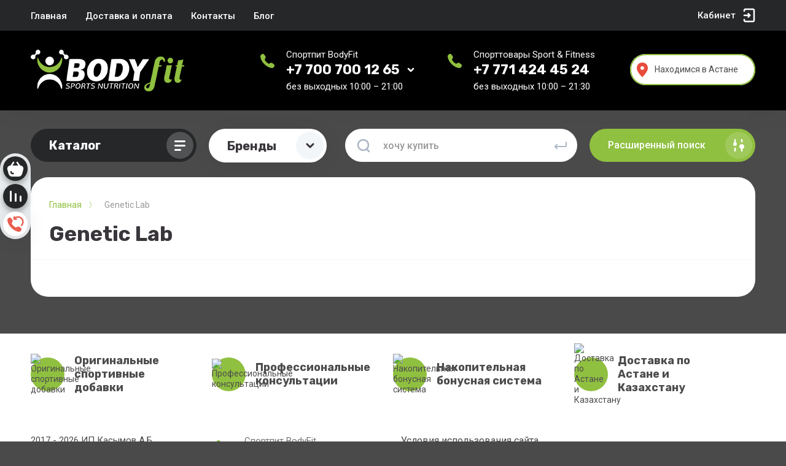

--- FILE ---
content_type: text/html; charset=utf-8
request_url: https://bodyfit.kz/shop/vendor/genetic-lab
body_size: 47102
content:



			<!DOCTYPE html><html data-wf-page="5c3b598191db030be7577d33" data-wf-site="5c18c320997c256f5317756a" lang="ru"><head>
	<meta charset="utf-8">
	<meta name="robots" content="all"/>
	
	<title>Genetic Lab </title>
<!-- assets.top -->
<meta property="og:title" content="Genetic Lab">
<meta name="twitter:title" content="Genetic Lab">
<meta property="og:description" content="Genetic Lab">
<meta name="twitter:description" content="Genetic Lab">
<meta property="og:image" content="https://bodyfit.kz/d/bf-og-meta.png">
<meta name="twitter:image" content="https://bodyfit.kz/d/bf-og-meta.png">
<meta property="og:image:width" content="350">
<meta property="og:image:height" content="350">
<meta property="og:type" content="website">
<meta property="og:url" content="https://bodyfit.kz/shop/vendor/genetic-lab">
<meta property="og:site_name" content="BodyFit - cпортивное питание в Астане, доставка по Казахстану">
<meta name="twitter:card" content="summary">
<!-- /assets.top -->

	
	<meta content="Webflow" name="generator">
	<meta name="description" content="Genetic Lab ">
	<meta name="keywords" content="Genetic Lab ">
	<meta name="SKYPE_TOOLBAR" content="SKYPE_TOOLBAR_PARSER_COMPATIBLE">
	<meta name="viewport" content="width=device-width, initial-scale=1.0, maximum-scale=1.0, user-scalable=no">
	<meta name="format-detection" content="telephone=no">
	<meta http-equiv="x-rim-auto-match" content="none">
	<meta name="facebook-domain-verification" content="198t3xk9tjmquo2efphntbr4x91wwf" />
	
		
	
		<style>
			body{position:relative;min-width:320px;text-align:left;line-height:1.25;}.site__wrapper{min-height:100%;margin:auto;display:flex;flex-direction:column}.mobile-menu{position:fixed;display:none;opacity:0;visibility:hidden}.timer-block{position:relative;top:0;left:0;right:0;padding:0 20px;z-index:1000}.left-fixed-panel{position:fixed;top:0;left:30px;bottom:0;z-index:10000;padding-bottom:20px;pointer-events:none}.left-fixed-panel__inner{max-width:56px;height:100%;display:flex;align-items:center;flex-direction:column;justify-content:center}.left-fixed-panel__body{pointer-events:auto;display:flex;flex-direction:column;align-items:center}.left-fixed-panel__body-bg{pointer-events:auto;display:flex;flex-direction:column;padding:10px;border-radius:38px}.left-fixed-panel__form{margin-top:10px;position:relative;width:56px;height:56px;min-height:56px;display:block}.left-fixed-panel.fix_hover_panel .cart-fix-wrap .cart_1{display:flex;pointer-events:auto;cursor:auto}.left-fixed-panel__cart-inner{position:absolute;width:56px;height:56px;overflow:hidden;border-radius:30px;display:flex;align-items:center}.left-fixed-panel__cart-icon{position:relative;width:56px;height:56px;min-width:56px;border-radius:30px}.left-fixed-panel__compare,.left-fixed-panel__compare{position:relative;cursor:pointer;width:56px;height:56px;display:block;margin:10px 0 0}.left-fixed-panel__up-btn{opacity:0;margin-top:10px;width:56px;height:56px;min-height:56px;position:relative;font-size:0;line-height:0;border-radius:30px}.remodal-wrapper{display:none}.left-fixed-panel.fix_hover_panel .cart-fix-wrap .cart_2, .left-fixed-panel.fix_hover_panel .compare-wrap .left-fixed-panel__compare.compare-block__link_1 {display:none} .remodal {display: none} .top-block_right_search {display: flex; position: relative;} #search-app {flex-grow: 1; flex-shrink: 1; flex-basis: 0%;}#search-app .search-block__input {width: 100%;} .brands-popup__body {opacity: 0; visibility: hidden;} body .site-logo {    display: inline-block; vertical-align: middle; margin: 5px 20px 5px 0;} @media all and (min-width: 640px) {body .company-info__left.logo_left { display: flex; align-items: center;} body .logo_left .site-name-link {font-size: 26px;} body .logo_left .desc { display: block; line-height: 1.1; text-align: left;}} .site-name {margin-bottom: 5px; font-size: 20px;}
			@media (min-width: 768px) {
	.main-products .product-list.product-list-thumbs {
		display: flex !important;
	}
}
.address {
	flex-direction: column;
}
		</style>
	
	
	<script src="/g/libs/jquery/1.10.2/jquery.min.js"></script>
	
			<!-- Common js -->
			<link rel="stylesheet" href="/g/css/styles_articles_tpl.css">
<meta name="yandex-verification" content="e04cefeefba774f5" />
<meta name="cmsmagazine" content="86368d8963b4f0f96b434aafa426cd49" />

            <!-- 46b9544ffa2e5e73c3c971fe2ede35a5 -->
            <script src='/shared/s3/js/lang/ru.js'></script>
            <script src='/shared/s3/js/common.min.js'></script>
        <link rel='stylesheet' type='text/css' href='/shared/s3/css/calendar.css' /><link rel="stylesheet" href="/g/libs/lightgallery-proxy-to-hs/lightgallery.proxy.to.hs.min.css" media="all" async>
<script src="/g/libs/lightgallery-proxy-to-hs/lightgallery.proxy.to.hs.stub.min.js"></script>
<script src="/g/libs/lightgallery-proxy-to-hs/lightgallery.proxy.to.hs.js" async></script>
<link rel="icon" href="/favicon.ico" type="image/x-icon">

<link rel='stylesheet' type='text/css' href='/t/images/__csspatch/6/patch.css'/>

<!--s3_require-->
<link rel="stylesheet" href="/g/basestyle/1.0.1/user/user.css" type="text/css"/>
<link rel="stylesheet" href="/g/basestyle/1.0.1/user/user.green.css" type="text/css"/>
<script type="text/javascript" src="/g/basestyle/1.0.1/user/user.js" async></script>
<!--/s3_require-->
					
		
		
		
			<link rel="stylesheet" type="text/css" href="/g/shop2v2/default/css/theme.less.css">		
			<script type="text/javascript" src="/g/printme.js"></script>
		<script type="text/javascript" src="/g/shop2v2/default/js/tpl.js"></script>
		<script type="text/javascript" src="/g/shop2v2/default/js/baron.min.js"></script>
		
			<script type="text/javascript" src="/g/shop2v2/default/js/shop2.2.js"></script>
		
	<script type="text/javascript">shop2.init({"productRefs": [],"apiHash": {"getPromoProducts":"f81f79a2d06914b300cea78d7fe3496a","getSearchMatches":"2242b6c7528ad203a6a136f24283132c","getFolderCustomFields":"bc4806282cbb9e3a817ced3e3b17d8cd","getProductListItem":"eb7ae18b8dd286531be9e1952e211efb","cartAddItem":"c91493aebb3ff5fcec4bdbde9770b246","cartRemoveItem":"afde6474c024d36da58f5bf898d53250","cartUpdate":"2afe702490e0f0e9126123b8297a2c58","cartRemoveCoupon":"4d5acc7833fe4ae187d563fc04287f51","cartAddCoupon":"2d43c6e8c86d976592f2690897c65a5d","deliveryCalc":"ca19a4930ef041c4cd00beedebd6bb49","printOrder":"27e17e0ddf9a86806428c05e396b82dc","cancelOrder":"9b47beb0b00afe97cb76f076ac682479","cancelOrderNotify":"dfdae5f09c09f24590195e7f02696bf2","repeatOrder":"e0a5955d02301dde24c57ece304c3059","paymentMethods":"ff34ea1ba7fca330ed39f40a61169138","compare":"ef6b30c50e1991b64a2b90e419e83c28"},"hash": null,"verId": 1643646,"mode": "vendor","step": "","uri": "/shop","IMAGES_DIR": "/d/","my": {"filter_currency":"\u0442\u0435\u043d\u0433\u0435","hide_share":true,"gr_product_page_version":"global:shop2.2.101-1-product.tpl","list_picture_enlarge":true,"accessory":"\u0410\u043a\u0441\u0435\u0441\u0441\u0443\u0430\u0440\u044b","kit":"\u041a\u043e\u043c\u043f\u043b\u0435\u043a\u0442","recommend":"\u0420\u0435\u043a\u043e\u043c\u0435\u043d\u0434\u0443\u0435\u043c\u044b\u0435","similar":"\u041f\u043e\u0445\u043e\u0436\u0438\u0435","modification":"\u041c\u043e\u0434\u0438\u0444\u0438\u043a\u0430\u0446\u0438\u0438","gr_icons_on_phone":true,"gr_coupon_block_title":"\u041f\u0440\u043e\u043c\u043e\u043a\u043e\u0434"},"shop2_cart_order_payments": 3,"cf_margin_price_enabled": 0,"maps_yandex_key":"","maps_google_key":""});shop2.filter._pre_params = "&s[vendor_id]=170871441";</script>
<style type="text/css">.product-item-thumb {width: 248px;}.product-item-thumb .product-image, .product-item-simple .product-image {height: 248px;width: 248px;}.product-item-thumb .product-amount .amount-title {width: 152px;}.product-item-thumb .product-price {width: 198px;}.shop2-product .product-side-l {width: 250px;}.shop2-product .product-image {height: 250px;width: 250px;}.shop2-product .product-thumbnails li {width: 73px;height: 73px;}</style>
		
	
	
	<!-- [if lt IE 9]>
	<script src="https://cdnjs.cloudflare.com/ajax/libs/html5shiv/3.7.3/html5shiv.min.js" type="text/javascript"></script>
	<![endif] -->
	
	<!-- webflow -->
		<!-- webflow -->
	
    
    	    
    	<link rel="stylesheet" href="/g/libs/jqueryui/datepicker-and-slider/css/jquery-ui.css">
		<link rel="stylesheet" href="/g/libs/lightgallery/v1.2.19/lightgallery.css">
		<link rel="stylesheet" href="/g/libs/remodal/css/remodal.css">
		<link rel="stylesheet" href="/g/libs/remodal/css/remodal-default-theme.css">
		
	    
		
					    <link rel="stylesheet" href="/g/templates/shop2/2.101.2/copy_1/themes/theme15/theme.scss.css">
				
		
	<link rel="stylesheet" href="/t/v2883/images/site.addons.scss.css">
	
	<meta charset="UTF-8">
<meta name="viewport" content="width=device-width, initial-scale=1.0">
<title>Оформление таблиц</title>

<!-- Подключение CSS файла -->
<link rel="stylesheet" href="https://bodyfit.kz/f/tables_style.css">

<meta name="facebook-domain-verification" content="qt55zw7frjfzh513zpuh08egc7a2xy" />

<meta name="google-site-verification" content="dtXb-bTkArbkMId5PG02j_8M-svSC2UW0LQGOJCsiMI" />
	<style>#body_user_code {position: absolute;top: -50000px;left: -50000px;}</style>
	<link rel="stylesheet" href="/t/v2883/images/css/seo_vs_styles.css">
	<link rel="stylesheet" href="/t/v2883/images/css/site_addons.css">
		<link rel="stylesheet" href="/t/v2883/images/site.city.scss.css">
			<script>
			
				$(function(){
					//createCookie('city', '710000000', 365)
				})
			
		</script>
	</head> <body class="body site"><div class="last-1768982058"></div><div class="site__wrapper has_icons_on_mobile"><div class="burger-block"><div class="burger-block__section"><div class="burger-close">&nbsp;</div><div class="burger-block__menu">Меню</div><div class="burger-cabinet"><a href="#login-form" class="top-pannel_cabinet left-pannel w-nav-link w--nav-link-open">Кабинет</a></div><div class="burger-folders"><div class="burger-title cat-title-text"><div class="burger-mob-title active">Каталог</div><div class="brands-mob-title">Бренды</div></div><div class="burger-folders__body"><ul class="burger-folders__list menu-default"><li class="firstlevel"><a class=" has_icon_item cat-item_link" href="/shop/folder/new"><span class="cat-item__pic"><svg xmlns="http://www.w3.org/2000/svg" width="32" height="32" fill="none" viewBox="0 0 32 32">
  <path fill="#252728" fill-rule="evenodd" d="M15.361 2.238a1 1 0 011.278 0l2.5 2.075 3.204-.55a1 1 0 011.107.64l1.124 3.042 3.05 1.121a1 1 0 01.64 1.109l-.551 3.193 2.077 2.492a1 1 0 010 1.28l-2.077 2.491.55 3.194a1 1 0 01-.64 1.109l-3.049 1.121-1.124 3.043a1 1 0 01-1.107.639l-3.205-.55-2.5 2.075a1 1 0 01-1.277 0l-2.5-2.075-3.204.55a1 1 0 01-1.107-.64l-1.124-3.042-3.05-1.121a1 1 0 01-.64-1.109l.551-3.194-2.077-2.49a1 1 0 010-1.281l2.077-2.492-.55-3.193a1 1 0 01.64-1.109l3.049-1.121L8.55 4.402a1 1 0 011.107-.639l3.205.55 2.5-2.075zM6.693 18.937a.24.24 0 00.162.063h1.08a.22.22 0 00.162-.063.24.24 0 00.063-.162v-3.276l2.196 3.33a.322.322 0 00.297.171h.963a.22.22 0 00.162-.063.251.251 0 00.063-.171v-5.841a.22.22 0 00-.063-.162.22.22 0 00-.162-.063h-1.08a.24.24 0 00-.162.063.22.22 0 00-.063.162v3.402l-2.196-3.456c-.054-.114-.156-.171-.306-.171h-.954a.24.24 0 00-.162.063.22.22 0 00-.063.162v5.85c0 .06.021.114.063.162zm6.469 0a.24.24 0 00.162.063h4.275c.066 0 .12-.021.162-.063a.24.24 0 00.063-.162v-.846a.22.22 0 00-.063-.162.219.219 0 00-.162-.063h-2.943v-1.251h2.673a.22.22 0 00.162-.063.24.24 0 00.063-.162v-.783a.22.22 0 00-.063-.162.205.205 0 00-.162-.072h-2.673v-1.215h2.87a.22.22 0 00.163-.063.24.24 0 00.063-.162v-.846a.22.22 0 00-.063-.162.22.22 0 00-.162-.063h-4.203a.24.24 0 00-.162.063.22.22 0 00-.063.162v5.85c0 .06.02.114.063.162zm6.45-.018a.35.35 0 00.243.081h.855c.168 0 .279-.078.333-.234l.909-2.574.909 2.574a.43.43 0 00.117.162.327.327 0 00.225.072h.855a.336.336 0 00.234-.081.352.352 0 00.117-.216l.98-5.751.01-.063a.162.162 0 00-.063-.126.17.17 0 00-.135-.063h-1.116c-.168 0-.261.066-.28.198l-.584 3.51-.648-2.07c-.048-.162-.147-.243-.297-.243h-.648c-.132 0-.231.081-.297.243l-.648 2.07-.585-3.51c-.018-.132-.111-.198-.28-.198h-1.115a.19.19 0 00-.135.063.173.173 0 00-.054.126.2.2 0 00.009.063l.98 5.751a.372.372 0 00.109.216z" clip-rule="evenodd"/>
</svg>
</span><span>НОВИНКИ (NEW)</span></a></li><li class="firstlevel"><a class=" has_icon_item cat-item_link" href="/shop/folder/sale"><span class="cat-item__pic"><svg xmlns="http://www.w3.org/2000/svg" width="32" height="32" fill="none" viewBox="0 0 32 32">
  <path fill="#252728" fill-rule="evenodd" d="M4.879 20.107a3 3 0 000 4.242l3.535 3.536a3 3 0 004.243 0l8.178-8.178a6.086 6.086 0 002.928-.526c1.434-.645 2.606-1.823 3.303-3.319.465-.996.698-2.09.691-3.19a5.501 5.501 0 00-8.383-7.061L4.88 20.107zm22.186-6.63l.087-.088c.226-.225.427-.465.605-.716a7.51 7.51 0 00-.193-1.646 7.239 7.239 0 00-1.146-2.561l.027-.027a1.5 1.5 0 10-.604.369c.514.698.889 1.51 1.092 2.388.174.751.217 1.524.132 2.28zm0 0l-5.539 5.538a5.451 5.451 0 01-1.73-.193.366.366 0 00-.45.239.333.333 0 00.22.42 6.07 6.07 0 001.269.226l.691-.692a5.5 5.5 0 001.986-.48c1.291-.58 2.346-1.64 2.974-2.987.305-.655.5-1.356.58-2.072zm-1.224-4.67c.21-.066.408-.18.577-.341A6.786 6.786 0 0025.3 7.24a.327.327 0 00-.485.075.356.356 0 00.073.466c.355.303.675.648.954 1.027zM11.516 24.883c-.313.313-.628.536-.945.668-.317.132-.607.181-.871.148a1.233 1.233 0 01-.673-.316.134.134 0 01-.04-.1c0-.046.015-.084.045-.113l.623-.624c.04-.04.08-.063.119-.07a.385.385 0 01.144-.014.728.728 0 00.42.005c.152-.04.307-.139.466-.297.188-.188.301-.361.341-.52.04-.158.008-.289-.094-.39a.32.32 0 00-.257-.1.927.927 0 00-.362.114 6.991 6.991 0 00-.609.361c-.478.314-.895.49-1.252.53-.356.033-.683-.099-.98-.396a1.288 1.288 0 01-.371-.708 1.56 1.56 0 01.109-.851c.119-.297.317-.584.594-.861.287-.287.585-.487.896-.6.31-.111.595-.146.856-.103.26.036.467.123.619.262a.143.143 0 010 .208l-.654.653a.312.312 0 01-.118.08.28.28 0 01-.13 0c-.095-.057-.214-.066-.356-.03a.854.854 0 00-.4.242c-.149.149-.236.29-.263.421a.37.37 0 00.114.351c.07.07.149.106.238.11.092 0 .208-.03.346-.09.139-.066.322-.173.55-.321.363-.251.678-.424.945-.52.267-.102.511-.129.732-.08.218.047.428.17.63.372.22.221.349.478.385.772.037.287-.015.59-.153.906-.139.31-.353.61-.644.9zm1.69-1.789a.159.159 0 01-.104.045.159.159 0 01-.104-.045.212.212 0 01-.04-.05l-2.014-4.34a.254.254 0 01-.035-.164.282.282 0 01.09-.168l.732-.732a.282.282 0 01.168-.09.255.255 0 01.164.035l4.335 2.02.055.034c.026.027.04.063.04.11 0 .039-.015.073-.045.103l-.609.609c-.08.08-.167.097-.262.054l-.698-.311-1.322 1.321.317.693c.043.096.023.185-.06.267l-.608.61zm.762-3.405l-1.767-.847.846 1.767.921-.92zm3.103-.46a.186.186 0 01-.124.055.186.186 0 01-.124-.055l-3.217-3.217a.17.17 0 01-.055-.124.187.187 0 01.055-.124l.653-.653a.17.17 0 01.124-.054.17.17 0 01.124.054l2.593 2.594 1.5-1.5a.16.16 0 01.129-.05.17.17 0 01.124.055l.495.495a.186.186 0 01.054.124.17.17 0 01-.054.123l-2.277 2.277zm2.953-2.953a.186.186 0 01-.124.054.186.186 0 01-.123-.054l-3.218-3.217a.17.17 0 01-.054-.124.186.186 0 01.054-.124l2.312-2.312a.17.17 0 01.124-.054.17.17 0 01.123.054l.466.466a.186.186 0 01.054.123.17.17 0 01-.054.124l-1.58 1.58.669.667 1.47-1.47a.16.16 0 01.129-.05.17.17 0 01.123.055l.431.431a.186.186 0 01.054.124.17.17 0 01-.054.123l-1.47 1.47.688.688 1.619-1.618a.17.17 0 01.123-.055.17.17 0 01.124.055l.465.465a.186.186 0 01.055.124.17.17 0 01-.055.124l-2.35 2.35z" clip-rule="evenodd"/>
</svg>
</span><span>АКЦИИ (SALE)</span></a></li><li class="firstlevel sublevel"><a class=" has_icon_item cat-item_link hasArrow" href="/sport-fitness"><span class="cat-item__pic"><svg width="32" height="32" viewBox="0 0 32 32" fill="none" xmlns="http://www.w3.org/2000/svg">
<path fill-rule="evenodd" clip-rule="evenodd" d="M6.99427 3.22939C6.62017 3.35961 6.31015 3.46948 6.30535 3.47359C6.30054 3.47766 6.66708 4.52923 7.11987 5.81042C7.92994 8.1025 7.94218 8.14086 7.88429 8.20441C7.85192 8.23992 7.5459 8.59734 7.20422 8.99863L6.58299 9.72832V13.9366V18.1449L8.24394 20.4518C9.15746 21.7206 9.90489 22.7721 9.90489 22.7884C9.90489 22.8047 9.28518 23.3662 8.52772 24.0363L7.15056 25.2546L6.08376 25.2702L5.01696 25.2859L5.00848 26.0302L5 26.7745H15.9154H26.8307V26.0224V25.2702H26.198C25.85 25.2702 25.5652 25.2635 25.5652 25.2553C25.5652 25.2471 25.6492 25.1237 25.7518 24.9811C26.2937 24.2281 26.6683 23.3083 26.8186 22.3621C26.8891 21.9183 26.8883 21.082 26.817 20.6164C26.5472 18.8556 25.6353 17.4197 24.1202 16.37L24.0524 16.323L24.3607 14.4661C24.5303 13.4447 24.675 12.6042 24.6822 12.5983C24.6893 12.5923 25.4391 12.5118 26.3483 12.4193C27.7428 12.2775 28.0011 12.2437 28 12.2031C27.9958 12.0469 27.8519 10.79 27.8364 10.7747C27.8175 10.7559 20.0699 11.5551 20.047 11.5782C20.03 11.5955 20.1822 13.0225 20.2034 13.0435C20.2126 13.0527 20.8618 12.993 21.646 12.9109C22.4302 12.8287 23.0799 12.7695 23.0896 12.7791C23.1079 12.7973 22.6517 15.5719 22.6228 15.6182C22.614 15.6323 22.4431 15.6037 22.2431 15.5545C21.2697 15.3149 20.2929 15.3034 19.3169 15.52C18.4225 15.7186 17.4002 16.2261 16.7069 16.8158C16.5764 16.9268 15.2539 18.092 13.768 19.4052C11.0877 21.7739 11.066 21.7921 11.0162 21.7216C10.9886 21.6826 10.3215 20.7564 9.53381 19.6634L8.10157 17.6762V13.9731V10.2699L8.51384 9.78655C8.74061 9.52067 8.92996 9.30315 8.93464 9.30315C8.93935 9.30315 9.51708 9.70297 10.2185 10.1917C11.277 10.9291 11.5008 11.073 11.5344 11.0378C11.5725 10.998 12.3043 9.97283 12.3515 9.89316C12.3656 9.8695 11.8506 9.49303 10.9051 8.8358L9.43697 7.81519L9.35434 7.58767C9.30887 7.46253 8.92543 6.38085 8.50226 5.1839C8.07905 3.98698 7.71968 3.00426 7.70364 3.00012C7.6876 2.99598 7.36838 3.09915 6.99427 3.22939ZM21.0755 18.7974C21.6816 18.8879 22.1996 19.1448 22.6242 19.5654C23.1483 20.0845 23.4141 20.7207 23.4234 21.4782C23.436 22.506 22.8578 23.4302 21.9151 23.8891C21.5119 24.0853 21.3048 24.1393 20.8639 24.1632C20.1665 24.201 19.4963 23.9875 18.9749 23.5614C18.8594 23.4671 18.757 23.3899 18.7474 23.3899C18.7377 23.3899 18.3521 23.5944 17.8906 23.8443L17.0514 24.2987H16.0249H14.9985V23.5466V22.7945H15.8376H16.6768L17.3577 22.4262C17.9499 22.106 18.0362 22.0499 18.0202 21.9953C18.0101 21.9609 17.9932 21.7772 17.9827 21.5873C17.9056 20.1895 18.9516 18.97 20.3863 18.785C20.6809 18.747 20.7457 18.7482 21.0755 18.7974ZM20.2923 20.3439C19.9976 20.4474 19.7569 20.6695 19.6065 20.9768C19.516 21.1617 19.5067 21.2081 19.5067 21.4789C19.5067 21.7521 19.5154 21.7948 19.6093 21.9836C19.7328 22.2321 19.9591 22.4522 20.2117 22.5695C20.3706 22.6433 20.431 22.6533 20.7089 22.6527C20.9842 22.652 21.0489 22.6411 21.2068 22.5684C21.6908 22.3457 21.9849 21.8024 21.8958 21.2956C21.8246 20.8905 21.57 20.5556 21.2049 20.3867C20.9671 20.2768 20.5405 20.2568 20.2923 20.3439ZM6.23498 28.2476V29L8.25185 28.9919L10.2687 28.9839L10.2772 28.2396L10.2857 27.4953H8.26033H6.23498V28.2476ZM21.579 28.2474V28.9995H23.5879H25.5969V28.2474V27.4953H23.5879H21.579V28.2474Z" fill="#252728"/>
</svg>
</span><span>Спортивное оборудование</span></a><ul><li class="parentItem"><a href="/sport-fitness"><span>Спортивное оборудование</span></a></li><li class=""><a href="/sport-fitness/dumbbell-set"><span>Гантели и наборы гантелей</span></a></li><li class=""><a href="/sport-fitness/exercise-bike"><span>Велотренажеры</span></a></li><li class=""><a href="/sport-fitness/running-track"><span>Беговые дорожки</span></a></li><li class=""><a href="/sport-fitness/boxing-equipment"><span>Снаряды для бокса и единоборств</span></a></li></ul></li><li class="firstlevel sublevel"><a class=" has_icon_item cat-item_link hasArrow" href="/shop/folder/protein"><span class="cat-item__pic"><svg xmlns="http://www.w3.org/2000/svg" width="32" height="32" fill="none" viewBox="0 0 32 32">
  <path fill="#252728" d="M6 27h20v1a2 2 0 01-2 2H8a2 2 0 01-2-2v-1z"/>
  <path fill="#252728" fill-rule="evenodd" d="M8 7a2 2 0 00-2 2v17h20V9a2 2 0 00-2-2H8zm3 6a1 1 0 00-1 1v1a1 1 0 00-1 1 1 1 0 100 2 1 1 0 001 1v1a1 1 0 102 0v-2h8v2a1 1 0 102 0v-1a1 1 0 001-1 1 1 0 100-2 1 1 0 00-1-1v-1a1 1 0 10-2 0v2h-8v-2a1 1 0 00-1-1zM11 2a1 1 0 00-1 1v3h5V4h1v2h1V4h1v2h1V4h1v2h2V3a1 1 0 00-1-1H11z" clip-rule="evenodd"/>
</svg>
</span><span>Протеин (PROTEIN)</span></a><ul><li class="parentItem"><a href="/shop/folder/protein"><span>Протеин (PROTEIN)</span></a></li><li class=""><a href="/shop/folder/protein/casein"><span>Казеин (CASEIN)</span></a></li><li class=""><a href="/shop/folder/protein/whey"><span>Сывороточный (WHEY)</span></a></li><li class=""><a href="/shop/folder/protein/multi"><span>Многокомпонентный (MULTI)</span></a></li><li class=""><a href="/shop/folder/protein/isolate"><span>100% Изолят (ISOLATE)</span></a></li><li class=""><a href="/shop/folder/protein/vegan"><span>Веганский (VEGAN)</span></a></li></ul></li><li class="firstlevel"><a class=" has_icon_item cat-item_link" href="/shop/folder/gainer"><span class="cat-item__pic"><svg xmlns="http://www.w3.org/2000/svg" width="32" height="32" fill="none" viewBox="0 0 32 32">
  <path fill="#252728" d="M6 9h20v2H6z"/>
  <path fill="#252728" fill-rule="evenodd" d="M22 4.17c1.165.413 2 1.524 2 2.83v1H8V7a3 3 0 013-3h7.17A3.001 3.001 0 0121 2h1v2.17zM24 12H8l1.703 15.331A3 3 0 0012.685 30h6.63a3 3 0 002.982-2.669L24 12zm-8 3l3.43 5.94a4 4 0 11-6.859 0L16 15z" clip-rule="evenodd"/>
</svg>
</span><span>Гейнер (GAINER)</span></a></li><li class="firstlevel sublevel"><a class=" has_icon_item cat-item_link hasArrow" href="/shop/folder/amino-acids"><span class="cat-item__pic"><svg xmlns="http://www.w3.org/2000/svg" width="32" height="32" fill="none" viewBox="0 0 32 32">
  <path fill="#252728" fill-rule="evenodd" d="M25.5 28a2.5 2.5 0 10-.736-4.89 1.25 1.25 0 11-1.654 1.654A2.5 2.5 0 0025.5 28zM5 30a3 3 0 100-6 3 3 0 000 6zm0-1.2a1.8 1.8 0 100-3.6 1.8 1.8 0 000 3.6zM16.969 5.75a2 2 0 10-1.938 0 1 1 0 011.938 0z" clip-rule="evenodd"/>
  <path fill="#252728" fill-rule="evenodd" d="M16.5 6a.5.5 0 00-1 0v5.025a5 5 0 00-3.371 8.14l-5.483 5.481a.5.5 0 00.708.708l5.482-5.482A4.98 4.98 0 0016 21a4.98 4.98 0 003.164-1.128l4.482 4.482a.5.5 0 00.708-.708l-4.482-4.482a5 5 0 00-3.372-8.14V6zm-1.232 13.678a3.749 3.749 0 01-1.862-.97.515.515 0 00-.114-.114A3.749 3.749 0 0116 12.25v.966A2.783 2.783 0 1018.784 16h.966a3.75 3.75 0 01-1.042 2.594.508.508 0 00-.114.114 3.749 3.749 0 01-3.326.97z" clip-rule="evenodd"/>
  <path fill="#252728" d="M14.091 9.265a7 7 0 00-3.933 10.591l1.194-.788a5.57 5.57 0 013.13-8.426l-.39-1.377z"/>
</svg>
</span><span>Аминокислоты и BCAA</span></a><ul><li class="parentItem"><a href="/shop/folder/amino-acids"><span>Аминокислоты и BCAA</span></a></li><li class=""><a href="/shop/folder/amino-acids/bcaa-eaa"><span>BCAA, EAA</span></a></li><li class=""><a href="/shop/folder/amino-acids/complex"><span>Аминокомплексы</span></a></li><li class=""><a href="/folder/amino-acids/mono"><span>Отдельные аминокислоты</span></a></li></ul></li><li class="firstlevel"><a class=" has_icon_item cat-item_link" href="/shop/folder/creatine"><span class="cat-item__pic"><svg xmlns="http://www.w3.org/2000/svg" width="32" height="32" fill="none" viewBox="0 0 32 32">
  <path fill="#252728" fill-rule="evenodd" d="M18.121 3.121a3 3 0 00-4.242 0L3.12 13.88a3 3 0 000 4.242L13.88 28.88a3 3 0 004.242 0L28.88 18.12a3 3 0 000-4.242L18.12 3.12zm-5.569 4.805A1 1 0 0113.55 7h3.406a1 1 0 01.976 1.217l-1.3 5.848h1.533a1 1 0 01.91 1.413l-4.433 9.772-.287-8.83H13a1 1 0 01-.997-1.075l.55-7.419z" clip-rule="evenodd"/>
</svg>
</span><span>Креатин (CREATINE)</span></a></li><li class="firstlevel sublevel"><a class=" has_icon_item cat-item_link hasArrow" href="/shop/folder/vitamins"><span class="cat-item__pic"><svg xmlns="http://www.w3.org/2000/svg" width="32" height="32" fill="none" viewBox="0 0 32 32">
  <path fill="#252728" d="M6 4a1 1 0 011-1h8a1 1 0 011 1v2a1 1 0 01-1 1H7a1 1 0 01-1-1V4zM22.632 10.759a4 4 0 10-1.948-1.522l.663-.448a3.2 3.2 0 111.558 1.218l-.273.752zM27.927 16.763a4 4 0 10-1.199 2.162l-.546-.585a3.2 3.2 0 11.96-1.73l.785.153zM22.632 21.241a4 4 0 102.47-.086l-.22.769a3.2 3.2 0 11-1.977.069l-.273-.752z"/>
  <path fill="#252728" d="M22.18 9a.136.136 0 01-.09-.036.136.136 0 01-.036-.09c0-.024.002-.042.006-.054l1.41-3.852a.218.218 0 01.078-.12.242.242 0 01.156-.048h.888c.064 0 .116.016.156.048.04.032.066.072.078.12L26.23 8.82l.012.054a.126.126 0 01-.042.09.122.122 0 01-.09.036h-.738c-.096 0-.16-.042-.192-.126l-.234-.612h-1.602l-.228.612c-.032.084-.098.126-.198.126h-.738zm2.526-1.602l-.558-1.584-.558 1.584h1.116zM22.57 18a.16.16 0 01-.108-.042.16.16 0 01-.042-.108v-3.9c0-.044.014-.08.042-.108a.16.16 0 01.108-.042h1.83c.504 0 .878.104 1.122.312.248.204.372.496.372.876 0 .2-.052.37-.156.51a.962.962 0 01-.342.3c.164.076.302.198.414.366a.994.994 0 01.168.564c0 .4-.132.712-.396.936-.264.224-.64.336-1.128.336H22.57zm1.71-2.532c.16 0 .282-.04.366-.12a.446.446 0 00.126-.33.419.419 0 00-.126-.318c-.084-.08-.206-.12-.366-.12h-.78v.888h.78zm.054 1.752a.507.507 0 00.384-.144.485.485 0 00.138-.348.48.48 0 00-.138-.354.507.507 0 00-.384-.144H23.5v.99h.834zM24.142 27.06c-.572 0-1.02-.138-1.344-.414-.32-.28-.49-.684-.51-1.212a16.137 16.137 0 01-.006-.528c0-.248.002-.428.006-.54.02-.52.194-.92.522-1.2.328-.284.772-.426 1.332-.426.352 0 .668.06.948.18.28.116.5.284.66.504.164.216.248.47.252.762v.012c0 .032-.014.06-.042.084a.127.127 0 01-.084.03h-.81a.205.205 0 01-.12-.03.282.282 0 01-.072-.126c-.056-.204-.144-.346-.264-.426a.81.81 0 00-.474-.126c-.472 0-.716.264-.732.792-.004.108-.006.274-.006.498 0 .224.002.394.006.51.016.528.26.792.732.792a.84.84 0 00.48-.126c.124-.088.21-.23.258-.426.016-.06.038-.1.066-.12.028-.024.07-.036.126-.036h.81c.036 0 .066.012.09.036.028.024.04.054.036.09a1.28 1.28 0 01-.252.768c-.16.216-.38.384-.66.504-.28.116-.596.174-.948.174zM26.554 18a.054.054 0 01-.036-.014.054.054 0 01-.014-.036v-.952l-.274.21a.045.045 0 01-.03.012c-.015 0-.028-.008-.04-.024l-.118-.154a.057.057 0 01-.01-.03c0-.019.008-.033.024-.042l.46-.356a.088.088 0 01.048-.014h.25c.015 0 .027.005.036.014.01.01.014.021.014.036v1.3a.054.054 0 01-.014.036.049.049 0 01-.036.014h-.26z"/>
  <path fill="#252728" fill-rule="evenodd" d="M4 13a5 5 0 015-5h4a5 5 0 015 5v13a3 3 0 01-3 3H7a3 3 0 01-3-3V13zm6-3.5c0-.276-.224-.503-.5-.475a5 5 0 00-4.197 3.26c-.094.259.07.533.337.6.268.07.537-.094.638-.35a4 4 0 013.223-2.504c.274-.034.499-.255.499-.531zm-.252 14.14c.072.24.236.36.492.36h1.836c.256 0 .42-.12.492-.36l2.448-7.68.024-.108a.216.216 0 00-.084-.168.216.216 0 00-.168-.084h-1.5a.447.447 0 00-.288.096.469.469 0 00-.144.216l-1.692 5.544-1.704-5.544a.441.441 0 00-.156-.216.4.4 0 00-.276-.096H7.54a.264.264 0 00-.192.084.23.23 0 00-.072.168l.024.108 2.448 7.68z" clip-rule="evenodd"/>
</svg>
</span><span>Витамины и Минералы</span></a><ul><li class="parentItem"><a href="/shop/folder/vitamins"><span>Витамины и Минералы</span></a></li><li class=""><a href="/shop/folder/vitamins/vitamin-d3"><span>Витамин Д3 (Vitamin D3)</span></a></li><li class=""><a href="/shop/folder/vitamins/vitamin-c"><span>Витамин Ц (Vitamin C)</span></a></li><li class=""><a href="/shop/folder/vitamins/zinc"><span>Цинк (Zink)</span></a></li><li class=""><a href="/shop/folder/vitamins/magnesium"><span>Магний (Magnesium)</span></a></li><li class=""><a href="/shop/folder/vitamins/men"><span>Мужские комплексы</span></a></li><li class=""><a href="/shop/folder/vitamins/woman"><span>Женские комплексы</span></a></li><li class=""><a href="/shop/folder/vitamins/universal"><span>Универсальные комплексы</span></a></li><li class=""><a href="/folder/vitamins/children"><span>Витамины для детей</span></a></li></ul></li><li class="firstlevel sublevel"><a class=" has_icon_item cat-item_link hasArrow" href="/shop/folder/fatburner"><span class="cat-item__pic"><svg width="32" height="32" viewBox="0 0 32 32" fill="none" xmlns="http://www.w3.org/2000/svg">
<path fill-rule="evenodd" clip-rule="evenodd" d="M16 4L22.8589 15.8799C23.5833 17.0834 24 18.493 24 20C24 24.4183 20.4183 28 16 28C11.5817 28 8 24.4183 8 20C8 18.493 8.41669 17.0833 9.14113 15.8799L16 4ZM21.9326 20.8966C22.0069 20.4052 21.5971 20 21.1 20C20.6029 20 20.2096 20.4074 20.1039 20.8931C20.0509 21.1368 19.9762 21.3758 19.8803 21.6073C19.6692 22.1168 19.3599 22.5798 18.9698 22.9698C18.5798 23.3599 18.1168 23.6692 17.6073 23.8803C17.3758 23.9762 17.1368 24.0509 16.8931 24.1039C16.4074 24.2096 16 24.6029 16 25.1C16 25.5971 16.4052 26.0069 16.8966 25.9326C17.3761 25.8602 17.8461 25.7297 18.2961 25.5433C19.0241 25.2417 19.6855 24.7998 20.2426 24.2426C20.7998 23.6855 21.2417 23.0241 21.5433 22.2961C21.7297 21.8461 21.8602 21.3761 21.9326 20.8966Z" fill="#252728"/>
</svg>
</span><span>Жиросжигатели</span></a><ul><li class="parentItem"><a href="/shop/folder/fatburner"><span>Жиросжигатели</span></a></li><li class=""><a href="/shop/folder/thermogenics"><span>Термогеники</span></a></li><li class=""><a href="/shop/folder/lipotropiki"><span>L-Карнитин</span></a></li></ul></li><li class="firstlevel"><a class=" has_icon_item cat-item_link" href="/shop/folder/collagen"><span class="cat-item__pic"><svg width="32" height="32" viewBox="0 0 32 32" fill="none" xmlns="http://www.w3.org/2000/svg">
<path d="M2 23C2 22.4477 2.44772 22 3 22H29C29.5523 22 30 22.4477 30 23V23C30 23.5523 29.5523 24 29 24H3C2.44771 24 2 23.5523 2 23V23Z" fill="#252728"/>
<path d="M3 19C3 18.4477 3.44772 18 4 18H28C28.5523 18 29 18.4477 29 19V19C29 19.5523 28.5523 20 28 20H4C3.44772 20 3 19.5523 3 19V19Z" fill="#252728"/>
<path d="M8 27C8 27.5523 7.55228 28 7 28C6.44772 28 6 27.5523 6 27C6 26.4477 6.44772 26 7 26C7.55228 26 8 26.4477 8 27Z" fill="#252728"/>
<path d="M14 27C14 27.5523 13.5523 28 13 28C12.4477 28 12 27.5523 12 27C12 26.4477 12.4477 26 13 26C13.5523 26 14 26.4477 14 27Z" fill="#252728"/>
<path d="M17 29C17 29.5523 16.5523 30 16 30C15.4477 30 15 29.5523 15 29C15 28.4477 15.4477 28 16 28C16.5523 28 17 28.4477 17 29Z" fill="#252728"/>
<path d="M20 27C20 27.5523 19.5523 28 19 28C18.4477 28 18 27.5523 18 27C18 26.4477 18.4477 26 19 26C19.5523 26 20 26.4477 20 27Z" fill="#252728"/>
<path d="M26 27C26 27.5523 25.5523 28 25 28C24.4477 28 24 27.5523 24 27C24 26.4477 24.4477 26 25 26C25.5523 26 26 26.4477 26 27Z" fill="#252728"/>
<path d="M23 29C23 29.5523 22.5523 30 22 30C21.4477 30 21 29.5523 21 29C21 28.4477 21.4477 28 22 28C22.5523 28 23 28.4477 23 29Z" fill="#252728"/>
<path d="M11 29C11 29.5523 10.5523 30 10 30C9.44772 30 9 29.5523 9 29C9 28.4477 9.44772 28 10 28C10.5523 28 11 28.4477 11 29Z" fill="#252728"/>
<path fill-rule="evenodd" clip-rule="evenodd" d="M26 16C27.1046 16 28 15.1046 28 14C28 12.8954 27.1046 12 26 12C24.8954 12 24 12.8954 24 14C24 15.1046 24.8954 16 26 16ZM26 15.2C26.6627 15.2 27.2 14.6627 27.2 14C27.2 13.3373 26.6627 12.8 26 12.8C25.3373 12.8 24.8 13.3373 24.8 14C24.8 14.6627 25.3373 15.2 26 15.2Z" fill="#252728"/>
<path fill-rule="evenodd" clip-rule="evenodd" d="M6 16C7.10457 16 8 15.1046 8 14C8 12.8954 7.10457 12 6 12C4.89543 12 4 12.8954 4 14C4 15.1046 4.89543 16 6 16ZM6 15.2C6.66274 15.2 7.2 14.6627 7.2 14C7.2 13.3373 6.66274 12.8 6 12.8C5.33726 12.8 4.8 13.3373 4.8 14C4.8 14.6627 5.33726 15.2 6 15.2Z" fill="#252728"/>
<path fill-rule="evenodd" clip-rule="evenodd" d="M22 17C22.5523 17 23 16.5523 23 16C23 15.4477 22.5523 15 22 15C21.4477 15 21 15.4477 21 16C21 16.5523 21.4477 17 22 17ZM22 16.6C22.3314 16.6 22.6 16.3314 22.6 16C22.6 15.6686 22.3314 15.4 22 15.4C21.6686 15.4 21.4 15.6686 21.4 16C21.4 16.3314 21.6686 16.6 22 16.6Z" fill="#252728"/>
<path fill-rule="evenodd" clip-rule="evenodd" d="M10 17C10.5523 17 11 16.5523 11 16C11 15.4477 10.5523 15 10 15C9.44772 15 9 15.4477 9 16C9 16.5523 9.44772 17 10 17ZM10 16.6C10.3314 16.6 10.6 16.3314 10.6 16C10.6 15.6686 10.3314 15.4 10 15.4C9.66863 15.4 9.4 15.6686 9.4 16C9.4 16.3314 9.66863 16.6 10 16.6Z" fill="#252728"/>
<path fill-rule="evenodd" clip-rule="evenodd" d="M26 11C26.5523 11 27 10.5523 27 10C27 9.44772 26.5523 9 26 9C25.4477 9 25 9.44772 25 10C25 10.5523 25.4477 11 26 11ZM26 10.6C26.3314 10.6 26.6 10.3314 26.6 10C26.6 9.66863 26.3314 9.4 26 9.4C25.6686 9.4 25.4 9.66863 25.4 10C25.4 10.3314 25.6686 10.6 26 10.6Z" fill="#252728"/>
<path fill-rule="evenodd" clip-rule="evenodd" d="M6 11C6.55228 11 7 10.5523 7 10C7 9.44772 6.55228 9 6 9C5.44772 9 5 9.44772 5 10C5 10.5523 5.44772 11 6 11ZM6 10.6C6.33137 10.6 6.6 10.3314 6.6 10C6.6 9.66863 6.33137 9.4 6 9.4C5.66863 9.4 5.4 9.66863 5.4 10C5.4 10.3314 5.66863 10.6 6 10.6Z" fill="#252728"/>
<path fill-rule="evenodd" clip-rule="evenodd" d="M17.2154 15.8949C20.5021 15.3195 23 12.4515 23 9C23 5.13401 19.866 2 16 2C12.134 2 9 5.13401 9 9C9 12.4515 11.4979 15.3195 14.7846 15.8949L15.8268 17.7C15.9038 17.8333 16.0962 17.8333 16.1732 17.7L17.2154 15.8949ZM15.927 13.11C14.8783 13.11 14.057 12.857 13.463 12.351C12.8763 11.8377 12.5647 11.097 12.528 10.129C12.5207 9.931 12.517 9.60833 12.517 9.161C12.517 8.70633 12.5207 8.37633 12.528 8.171C12.5647 7.21767 12.8837 6.48433 13.485 5.971C14.0863 5.45033 14.9003 5.19 15.927 5.19C16.5723 5.19 17.1517 5.3 17.665 5.52C18.1783 5.73267 18.5817 6.04067 18.875 6.444C19.1757 6.84 19.3297 7.30567 19.337 7.841V7.863C19.337 7.92167 19.3113 7.973 19.26 8.017C19.216 8.05367 19.1647 8.072 19.106 8.072H17.621C17.5257 8.072 17.4523 8.05367 17.401 8.017C17.3497 7.973 17.3057 7.896 17.269 7.786C17.1663 7.412 17.005 7.15167 16.785 7.005C16.565 6.851 16.2753 6.774 15.916 6.774C15.0507 6.774 14.6033 7.258 14.574 8.226C14.5667 8.424 14.563 8.72833 14.563 9.139C14.563 9.54967 14.5667 9.86133 14.574 10.074C14.6033 11.042 15.0507 11.526 15.916 11.526C16.2753 11.526 16.5687 11.449 16.796 11.295C17.0233 11.1337 17.181 10.8733 17.269 10.514C17.2983 10.404 17.3387 10.3307 17.39 10.294C17.4413 10.25 17.5183 10.228 17.621 10.228H19.106C19.172 10.228 19.227 10.25 19.271 10.294C19.3223 10.338 19.3443 10.393 19.337 10.459C19.3297 10.9943 19.1757 11.4637 18.875 11.867C18.5817 12.263 18.1783 12.571 17.665 12.791C17.1517 13.0037 16.5723 13.11 15.927 13.11Z" fill="#252728"/>
</svg>
</span><span>Коллаген (COLLAGEN)</span></a></li><li class="firstlevel"><a class=" has_icon_item cat-item_link" href="/shop/folder/vosstanovleniye-sustavov"><span class="cat-item__pic"><svg width="32" height="32" viewBox="0 0 32 32" fill="none" xmlns="http://www.w3.org/2000/svg">
<path fill-rule="evenodd" clip-rule="evenodd" d="M23.2214 2.0462C23.1423 2.07071 22.6507 2.39813 22.1292 2.77375C20.6656 3.82789 19.7542 4.3143 18.5265 4.69643C17.5952 4.98631 16.8691 5.10926 15.7195 5.1718C15.1332 5.2037 14.5528 5.26448 14.3875 5.31127C13.5031 5.56159 12.8096 6.27256 12.5399 7.20539C12.497 7.35356 12.4605 7.67797 12.4587 7.92621C12.4533 8.67367 12.7124 9.31302 13.2354 9.84277C13.7479 10.3618 14.3654 10.6372 15.0171 10.6372C15.27 10.6372 15.3 10.6487 15.2663 10.7329C15.1571 11.006 15.0813 11.4145 15.0808 11.7337C15.0775 13.5704 16.8497 14.9069 18.5234 14.3299C19.4346 14.0158 19.932 13.4792 20.3276 12.3836C20.8873 10.8337 21.6819 9.5136 22.725 8.40097C23.2774 7.81174 23.8915 7.29343 25.0018 6.47916C25.5427 6.08248 25.8185 5.84332 25.8938 5.70565C26.0226 5.47043 26.0362 5.09569 25.9239 4.87464C25.8041 4.63882 24.3561 2.53672 24.1694 2.32765C23.901 2.02705 23.5857 1.93343 23.2214 2.0462ZM15.6958 6.01884C15.815 6.07695 15.9133 6.18797 15.9906 6.35195C16.0917 6.56638 16.0987 6.62481 16.0453 6.80789C15.9801 7.03123 15.7338 7.28374 15.5422 7.3238C15.4786 7.33709 15.3383 7.36248 15.2305 7.38021C15.1227 7.39793 14.9622 7.48181 14.8739 7.56657C14.7153 7.71867 14.6927 7.77623 14.6261 8.19847C14.5527 8.66371 14.0488 8.94577 13.6607 8.73895C12.8918 8.32924 13.3512 6.75377 14.4023 6.19595C14.8673 5.94913 15.4024 5.87587 15.6958 6.01884ZM10.7106 9.2484C9.07024 10.1477 8.08991 11.7446 8.00849 13.6497C7.97866 14.3487 8.02475 14.7972 8.1896 15.4111C8.23606 15.5841 8.29824 15.7257 8.32776 15.7257C8.35728 15.7257 8.49203 15.6566 8.6271 15.5721C9.80612 14.8349 11.4158 14.8345 12.6427 15.5711L12.896 15.7231L13.3529 15.4818C13.8389 15.2249 14.5771 15.0144 14.9916 15.0144H15.2363L14.8769 14.6451C14.2185 13.9684 13.8387 13.1333 13.7236 12.1088C13.6891 11.8022 13.689 11.8021 13.4122 11.673C12.4452 11.2221 11.5951 10.2667 11.298 9.29666C11.2611 9.17628 11.2157 9.0604 11.197 9.03906C11.1783 9.01777 10.9595 9.11199 10.7106 9.2484ZM9.85631 16.5424C8.6953 16.9177 7.93321 18.0507 8.0069 19.2919C8.04473 19.9291 8.16402 20.2403 8.67095 21.0247C9.75161 22.697 10.3339 24.3031 10.5485 26.2036C10.5791 26.4745 10.6042 27.2693 10.6043 27.9699C10.6044 28.9158 10.623 29.2894 10.6764 29.4207C10.7718 29.6551 11.0922 29.938 11.3093 29.9796C11.4052 29.9979 12.1928 30.0053 13.0597 29.996L14.6357 29.979L14.8313 29.8256C15.2014 29.5356 15.2067 29.5082 15.2447 27.6809C15.2797 25.9978 15.3219 25.593 15.5643 24.6169C15.8586 23.4318 16.3654 22.2652 17.0433 21.2127C17.5755 20.3864 17.6707 20.1965 17.7703 19.7626C17.9815 18.8426 17.7162 17.8974 17.0566 17.2201C16.2421 16.3837 15.004 16.1957 13.9431 16.7474C13.6497 16.9 13.2675 17.2425 13.052 17.546L12.9056 17.7523L12.7974 17.5734C12.5392 17.1465 11.9648 16.7201 11.4114 16.5444C10.9816 16.408 10.2748 16.4071 9.85631 16.5424Z" fill="#252728"/>
</svg>
</span><span>Восстановление Суставов</span></a></li><li class="firstlevel"><a class=" has_icon_item cat-item_link" href="/shop/folder/spetsialnyye-dobavki"><span class="cat-item__pic"><svg width="32" height="32" viewBox="0 0 32 32" fill="none" xmlns="http://www.w3.org/2000/svg">
<path fill-rule="evenodd" clip-rule="evenodd" d="M11 9.89949L16.6569 4.24264C19 1.89949 22.799 1.89949 25.1421 4.24264L25.8492 4.94975C28.1887 7.28919 28.1924 11.0799 25.8603 13.4239C24.4585 12.5227 22.7903 12 21 12C18.7949 12 16.775 12.793 15.21 14.1095L11 9.89949ZM21 4.5C21 4.22386 21.2244 3.99741 21.4992 4.02498C22.0728 4.08253 22.6335 4.23901 23.1559 4.48868C23.8291 4.81039 24.4218 5.27868 24.8904 5.85921C25.3591 6.43975 25.6919 7.11781 25.8645 7.84369C25.9984 8.40703 26.0331 8.98808 25.9684 9.56097C25.9375 9.83537 25.6688 10.007 25.3988 9.94877C25.1289 9.89055 24.9606 9.62436 24.9847 9.34928C25.0221 8.92332 24.9909 8.49304 24.8916 8.07495C24.7535 7.49425 24.4873 6.9518 24.1123 6.48737C23.7374 6.02294 23.2633 5.64831 22.7247 5.39095C22.337 5.20565 21.923 5.08452 21.4987 5.03121C21.2247 4.99678 21 4.77614 21 4.5Z" fill="#252728"/>
<path fill-rule="evenodd" clip-rule="evenodd" d="M9.8995 11L4.24265 16.6569C1.8995 19 1.8995 22.799 4.24265 25.1421L4.94976 25.8492C7.2929 28.1924 11.0919 28.1924 13.435 25.8492L14.1498 25.1345C15.5512 27.4513 18.0947 29 21 29C25.4183 29 29 25.4183 29 21C29 16.5817 25.4183 13 21 13C18.5106 13 16.2868 14.137 14.8196 15.9201L9.8995 11ZM16 21C16 20.4477 16.4477 20 17 20H25C25.5523 20 26 20.4477 26 21C26 21.5523 25.5523 22 25 22H17C16.4477 22 16 21.5523 16 21Z" fill="#252728"/>
</svg>
</span><span>Специальные Добавки</span></a></li><li class="firstlevel"><a class=" has_icon_item cat-item_link" href="/shop/folder/testosterone-booster"><span class="cat-item__pic"><svg width="32" height="32" viewBox="0 0 32 32" fill="none" xmlns="http://www.w3.org/2000/svg">
<path fill-rule="evenodd" clip-rule="evenodd" d="M18.1244 7.5L12.0622 4L6 7.5V14.5L12.0622 18L18.1244 14.5V7.5ZM7.06218 8V14H8.06218V8H7.06218Z" fill="#252728"/>
<path fill-rule="evenodd" clip-rule="evenodd" d="M28.1244 17.5L22.0622 14L16 17.5V24.5L22.0622 28L28.1244 24.5V17.5ZM26.0622 18V24H27.0622V18H26.0622Z" fill="#252728"/>
<path fill-rule="evenodd" clip-rule="evenodd" d="M22 8.5C22.2761 8.5 22.5 8.72386 22.5 9V15C22.5 15.2761 22.2761 15.5 22 15.5C21.7239 15.5 21.5 15.2761 21.5 15V9C21.5 8.72386 21.7239 8.5 22 8.5Z" fill="#252728"/>
<path fill-rule="evenodd" clip-rule="evenodd" d="M7.5 14.5C7.77614 14.5 8 14.7239 8 15V21.5C8 21.7761 7.77614 22 7.5 22C7.22386 22 7 21.7761 7 21.5V15C7 14.7239 7.22386 14.5 7.5 14.5Z" fill="#252728"/>
<path fill-rule="evenodd" clip-rule="evenodd" d="M23.1181 8C23.3556 7.73462 23.5 7.38418 23.5 7C23.5 6.17157 22.8284 5.5 22 5.5C21.1716 5.5 20.5 6.17157 20.5 7C20.5 7.38418 20.6444 7.73462 20.8819 8C21.1566 7.69313 21.5558 7.5 22 7.5C22.4442 7.5 22.8434 7.69313 23.1181 8Z" fill="#252728"/>
<path fill-rule="evenodd" clip-rule="evenodd" d="M14 24V18H15V24H14Z" fill="#252728"/>
<path fill-rule="evenodd" clip-rule="evenodd" d="M4 14V8H5V14H4Z" fill="#252728"/>
<path fill-rule="evenodd" clip-rule="evenodd" d="M7.5 26C8.32843 26 9 25.3284 9 24.5C9 23.6716 8.32843 23 7.5 23C6.67157 23 6 23.6716 6 24.5C6 25.3284 6.67157 26 7.5 26ZM7.5 25.4C7.99705 25.4 8.4 24.9971 8.4 24.5C8.4 24.0029 7.99705 23.6 7.5 23.6C7.00294 23.6 6.6 24.0029 6.6 24.5C6.6 24.9971 7.00294 25.4 7.5 25.4Z" fill="#252728"/>
</svg>
</span><span>Тестобустеры</span></a></li><li class="firstlevel"><a class=" has_icon_item cat-item_link" href="/shop/folder/pre-workout-complex"><span class="cat-item__pic"><svg width="32" height="32" viewBox="0 0 32 32" fill="none" xmlns="http://www.w3.org/2000/svg">
<path fill-rule="evenodd" clip-rule="evenodd" d="M4 10C2.89543 10 2 10.8954 2 12V20C2 21.1046 2.89543 22 4 22H24C25.1046 22 26 21.1046 26 20V12C26 10.8954 25.1046 10 24 10H4ZM24 12H4V20H24V12Z" fill="#252728"/>
<path d="M5 13H17V19H5V13Z" fill="#252728"/>
<path d="M18 13H21V19H18V13Z" fill="#252728"/>
<path d="M27 13H29C29.5523 13 30 13.4477 30 14V18C30 18.5523 29.5523 19 29 19H27V13Z" fill="#252728"/>
</svg>
</span><span>Энергетики</span></a></li><li class="firstlevel"><a class=" has_icon_item cat-item_link" href="/shop/folder/melatonin"><span class="cat-item__pic"><svg width="32" height="32" viewBox="0 0 32 32" fill="none" xmlns="http://www.w3.org/2000/svg">
<path fill-rule="evenodd" clip-rule="evenodd" d="M29.502 15.7163C27.9896 16.4479 26.2927 16.8581 24.5 16.8581C18.1487 16.8581 13 11.7094 13 5.35814C13 4.18989 13.1742 3.06232 13.498 2C9.65237 3.8605 7 7.79957 7 12.3581C7 13.2941 7.11181 14.2039 7.32279 15.075C7.63671 15.0256 7.95829 15 8.28571 15C10.8855 15 13.1166 16.6141 14.0732 18.9159C14.8378 18.4694 15.7231 18.2143 16.6667 18.2143C18.8152 18.2143 20.6616 19.5372 21.4695 21.4301C22.3628 21.4604 23.1428 21.9483 23.5927 22.6719C26.4086 21.2788 28.5721 18.7665 29.502 15.7163Z" fill="#252728"/>
<path d="M14 22C14 25.3137 11.3137 28 8 28C4.68629 28 2 25.3137 2 22C2 18.6863 4.68629 16 8 16C11.3137 16 14 18.6863 14 22Z" fill="#252728"/>
<path d="M21 24C21 26.7614 18.7614 29 16 29C13.2386 29 11 26.7614 11 24C11 21.2386 13.2386 19 16 19C18.7614 19 21 21.2386 21 24Z" fill="#252728"/>
<path d="M14 26.5C14 28.433 12.433 30 10.5 30C8.567 30 7 28.433 7 26.5C7 24.567 8.567 23 10.5 23C12.433 23 14 24.567 14 26.5Z" fill="#252728"/>
<path d="M23 24.5C23 25.8807 21.8807 27 20.5 27C19.1193 27 18 25.8807 18 24.5C18 23.1193 19.1193 22 20.5 22C21.8807 22 23 23.1193 23 24.5Z" fill="#252728"/>
<path d="M20.5 12L20.8368 13.0365H21.9266L21.0449 13.6771L21.3817 14.7135L20.5 14.0729L19.6183 14.7135L19.9551 13.6771L19.0734 13.0365H20.1632L20.5 12Z" fill="#252728"/>
<path d="M24.5 5L25.0613 6.72746H26.8776L25.4082 7.79508L25.9695 9.52254L24.5 8.45492L23.0305 9.52254L23.5918 7.79508L22.1224 6.72746H23.9387L24.5 5Z" fill="#252728"/>
<path d="M17 4L17.449 5.38197H18.9021L17.7265 6.23607L18.1756 7.61803L17 6.76393L15.8244 7.61803L16.2735 6.23607L15.0979 5.38197H16.551L17 4Z" fill="#252728"/>
</svg>
</span><span>Ночное Восстановление</span></a></li><li class="firstlevel"><a class=" has_icon_item cat-item_link" href="/shop/folder/isotonic"><span class="cat-item__pic"><svg width="32" height="32" viewBox="0 0 32 32" fill="none" xmlns="http://www.w3.org/2000/svg">
<path fill-rule="evenodd" clip-rule="evenodd" d="M18 2H14V5H11V8H21V5H18V2Z" fill="#252728"/>
<path fill-rule="evenodd" clip-rule="evenodd" d="M9 12C9 10.3431 10.3431 9 12 9H20C21.6569 9 23 10.3431 23 12V30H9V12ZM11 26H21V28H11V26ZM19 22H13V24H19V22Z" fill="#252728"/>
</svg>
</span><span>Изотоники</span></a></li><li class="firstlevel"><a class=" has_icon_item cat-item_link" href="/shop/folder/omega-3"><span class="cat-item__pic"><svg width="32" height="32" viewBox="0 0 32 32" fill="none" xmlns="http://www.w3.org/2000/svg">
<path fill-rule="evenodd" clip-rule="evenodd" d="M22.8589 15.88L16 4L14.4693 6.65129C13.7408 6.23677 12.8981 6 12 6C9.23858 6 7 8.23858 7 11C7 12.8377 7.99142 14.4439 9.46858 15.3128L9.14108 15.88C8.41667 17.0834 8 18.493 8 20C8 24.4183 11.5817 28 16 28C20.4183 28 24 24.4183 24 20C24 18.493 23.5833 17.0834 22.8589 15.88ZM14.4693 6.65129L9.46858 15.3128C10.2111 15.7495 11.0763 16 12 16C14.7614 16 17 13.7614 17 11C17 9.13664 15.9807 7.51135 14.4693 6.65129ZM15.9 25.12C15.276 25.12 14.744 25.048 14.304 24.904C13.864 24.752 13.504 24.56 13.224 24.328C12.944 24.088 12.736 23.836 12.6 23.572C12.464 23.3 12.392 23.04 12.384 22.792C12.384 22.72 12.408 22.66 12.456 22.612C12.512 22.564 12.576 22.54 12.648 22.54H14.208C14.304 22.54 14.38 22.56 14.436 22.6C14.492 22.632 14.544 22.688 14.592 22.768C14.656 22.92 14.748 23.044 14.868 23.14C14.996 23.236 15.148 23.304 15.324 23.344C15.5 23.376 15.692 23.392 15.9 23.392C16.308 23.392 16.624 23.3 16.848 23.116C17.08 22.924 17.196 22.664 17.196 22.336C17.196 21.992 17.088 21.748 16.872 21.604C16.656 21.452 16.348 21.376 15.948 21.376H14.616C14.528 21.376 14.456 21.348 14.4 21.292C14.344 21.236 14.316 21.164 14.316 21.076V20.404C14.316 20.308 14.336 20.224 14.376 20.152C14.416 20.08 14.46 20.028 14.508 19.996L16.476 18.328H13.14C13.06 18.328 12.988 18.3 12.924 18.244C12.868 18.188 12.84 18.116 12.84 18.028V16.9C12.84 16.812 12.868 16.74 12.924 16.684C12.988 16.628 13.06 16.6 13.14 16.6H18.66C18.748 16.6 18.82 16.628 18.876 16.684C18.94 16.74 18.972 16.812 18.972 16.9V17.92C18.972 18.008 18.952 18.088 18.912 18.16C18.872 18.224 18.828 18.276 18.78 18.316L16.956 20.008L17.04 20.032C17.496 20.088 17.904 20.212 18.264 20.404C18.624 20.588 18.908 20.848 19.116 21.184C19.324 21.52 19.428 21.948 19.428 22.468C19.428 23.012 19.272 23.484 18.96 23.884C18.656 24.276 18.24 24.58 17.712 24.796C17.184 25.012 16.58 25.12 15.9 25.12Z" fill="#252728"/>
</svg>
</span><span>Омега-3 жирные кислоты</span></a></li><li class="firstlevel"><a class=" has_icon_item cat-item_link" href="/shop/folder/batonchiki-i-pechenya"><span class="cat-item__pic"><svg xmlns="http://www.w3.org/2000/svg" width="32" height="32" fill="none" viewBox="0 0 32 32">
  <path fill="#252728" fill-rule="evenodd" d="M21 12a4.978 4.978 0 003.074-1.056A6.002 6.002 0 0030 16c0 7.732-6.268 14-14 14S2 23.732 2 16c0-5.649 3.345-10.516 8.163-12.729A5.002 5.002 0 0016.001 6.9L16 7a5 5 0 005 5zm-3.5 10a2.5 2.5 0 100-5 2.5 2.5 0 000 5zM11 23.5a1.5 1.5 0 11-3 0 1.5 1.5 0 013 0zM9.5 11a1.5 1.5 0 100-3 1.5 1.5 0 000 3zm6.5 2a1 1 0 11-2 0 1 1 0 012 0zm2.5 14a.5.5 0 100-1 .5.5 0 000 1zM8 17.5a.5.5 0 11-1 0 .5.5 0 011 0zM25.5 20a1.5 1.5 0 100-3 1.5 1.5 0 000 3z" clip-rule="evenodd"/>
</svg>
</span><span>Батончики и печенья</span></a></li><li class="firstlevel sublevel"><a class=" has_icon_item cat-item_link hasArrow" href="/accessories"><span class="cat-item__pic"><svg width="32" height="32" viewBox="0 0 32 32" fill="none" xmlns="http://www.w3.org/2000/svg">
<path d="M9 13H23L22.2226 28.1028C22.1679 29.166 21.2899 30 20.2253 30H11.7747C10.7101 30 9.83207 29.166 9.77735 28.1028L9 13Z" fill="#252728"/>
<path d="M9 9C9 7.34315 10.3431 6 12 6H20C21.6569 6 23 7.34315 23 9V11H9V9Z" fill="#252728"/>
<path d="M12 5C12 3.34315 13.3431 2 15 2H17C18.6569 2 20 3.34315 20 5V5H12V5Z" fill="#252728"/>
<path d="M7.36343 19.6366C7.10958 19.8904 6.69514 19.8923 6.46791 19.6144C6.06651 19.1234 5.73835 18.5755 5.49478 17.9874C5.16813 17.1988 5 16.3536 5 15.5C5 14.6464 5.16813 13.8012 5.49478 13.0126C5.73835 12.4245 6.06651 11.8766 6.46791 11.3856C6.69514 11.1077 7.10959 11.1096 7.36343 11.3634V11.3634C7.61727 11.6173 7.61352 12.0266 7.39331 12.3102C7.10884 12.6764 6.87403 13.0798 6.69583 13.51C6.4345 14.1409 6.3 14.8171 6.3 15.5C6.3 16.1829 6.4345 16.8591 6.69583 17.49C6.87403 17.9202 7.10884 18.3236 7.39331 18.6898C7.61352 18.9733 7.61727 19.3827 7.36343 19.6366V19.6366Z" fill="#252728"/>
<path d="M24.6366 19.6366C24.8904 19.8904 25.3049 19.8923 25.5321 19.6144C25.9335 19.1234 26.2616 18.5755 26.5052 17.9874C26.8319 17.1988 27 16.3536 27 15.5C27 14.6464 26.8319 13.8012 26.5052 13.0126C26.2616 12.4245 25.9335 11.8766 25.5321 11.3856C25.3049 11.1077 24.8904 11.1096 24.6366 11.3634V11.3634C24.3827 11.6173 24.3865 12.0266 24.6067 12.3102C24.8912 12.6764 25.126 13.0798 25.3042 13.51C25.5655 14.1409 25.7 14.8171 25.7 15.5C25.7 16.1829 25.5655 16.8591 25.3042 17.49C25.126 17.9202 24.8912 18.3236 24.6067 18.6898C24.3865 18.9733 24.3827 19.3827 24.6366 19.6366V19.6366Z" fill="#252728"/>
</svg>
</span><span>Аксессуары</span></a><ul><li class="parentItem"><a href="/accessories"><span>Аксессуары</span></a></li><li class=""><a href="/accessories/water-bottles"><span>Бутылки для воды</span></a></li><li class=""><a href="/accessories/shakers"><span>Шейкеры</span></a></li><li class=""><a href="/shop/folder/accessories/gloves-straps-bandages"><span>Перчатки, лямки, бинты</span></a></li><li class=""><a href="/shop/folder/accessories/powerlifting-belts"><span>Пояса (ремни) для пауэрлифтинга</span></a></li></ul></li></ul></div></div></div></div><div class="mobile-menu"><div class="mobile-menu__inner"><div class="mobile-menu__back">&nbsp;</div><div class="mobile-menu__title">Меню</div><div class="burger-navigation"><ul class="burger-navigation__list menu-default"><li class="firstlevel sublevel"><a class="hasArrow" href="/"><span>Главная</span></a></li><li class="firstlevel"><a href="/delivery"><span>Доставка и оплата</span></a></li><li class="firstlevel"><a href="/contacts"><span>Контакты</span></a></li><li class="firstlevel"><a href="/blog"><span>Блог</span></a></li></ul></div></div></div><div class="left-fixed-panel"><div class="left-fixed-panel__inner"><div class="left-fixed-panel__body"><div class="left-fixed-panel__body-bg"><div class="cart-fix-wrap"><span class="left-fixed-panel__cart cart_1"><div class="left-fixed-panel__cart-amount">0</div><div class="left-fixed-panel__cart-inner"><div class="left-fixed-panel__cart-icon">&nbsp;</div><div class="left-fixed-panel__cart-text">Корзина пуста</div></div></span><a href="/shop/cart" class="left-fixed-panel__cart cart_2"><div class="left-fixed-panel__cart-amount">0</div><div class="left-fixed-panel__cart-inner"><div class="left-fixed-panel__cart-icon">&nbsp;</div><div class="left-fixed-panel__cart-text">Корзина</div></div></a></div><div class="compare-wrap"><span class="left-fixed-panel__compare compare-block__link_2 compare-block"><span class="left-fixed-panel__compare-amount compare-amount">0</span><span class="left-fixed-panel__compare-inner"><span class="left-fixed-panel__compare-icon">&nbsp;</span><span class="left-fixed-panel__compare-text compare-block__title_2">Сравнение пусто</span></span></span><a href="/shop/compare" target="_blank" class="left-fixed-panel__compare compare-block__link_1 compare-block"><span class="left-fixed-panel__compare-amount compare-amount">0</span><span class="left-fixed-panel__compare-inner"><span class="left-fixed-panel__compare-icon">&nbsp;</span><span class="left-fixed-panel__compare-text compare-block__title_1">Сравнение</span></span></a></div><div class="left-fixed-panel__form" data-remodal-target="call_form"><div class="left-fixed-panel__form-inner"><div class="left-fixed-panel__form-icon">&nbsp;</div><div class="left-fixed-panel__form-text">Обратный звонок</div></div></div></div><a href="#top-pannel" class="left-fixed-panel__up-btn">&nbsp;</a></div></div></div><header class="site-hedaer"><div class="header"><div data-collapse="medium" data-animation="over-left" data-duration="400" id="top-pannel" data-doc-height="1" data-no-scroll="1" class="top-pannel w-nav"><div class="top-pannel__inner has_compare"><div class="top-pannel__cont-btn" ><div class="cont-icon" data-remodal-target="call_form">&nbsp;</div></div><div class="top-pannel__cart"><a href="/shop/cart" class="cart-icon mobile"><span class="cart_amount">0</span></a></div><div class="top-pannel__compare compare-block" ><a href="/shop/compare" target="_blank" class="compare-icon"><span class="compare_amount compare-amount">0</span></a></div><div class="width-container-top w-container"><div class="burger-btn">&nbsp;<span>Каталог</span></div><nav role="navigation" class="nav-menu w-hidden-tiny w-nav-menu"><div class="nav-menu__wrap"><ul class="top-menu__wrap menu-default"><li class="has opened"><a class="top-menu__link w-nav-link" href="/"><span>Главная</span></a></li><li class=""><a class="top-menu__link w-nav-link" href="/delivery"><span>Доставка и оплата</span></a></li><li class=""><a class="top-menu__link w-nav-link" href="/contacts"><span>Контакты</span></a></li><li class=""><a class="top-menu__link w-nav-link" href="/blog"><span>Блог</span></a></li></ul></div></nav><a href="#login-form" class="top-pannel_cabinet w-button">Кабинет</a><div class="remodal" data-remodal-id="login-form" role="dialog"><button data-remodal-action="close" class="close-button"><span>Закрыть</span></button><div class="shop2-block login-form ">
	<div class="block-title">
		Кабинет
	</div>
	<div class="block-body">
		
			<form method="post" action="/user">
				<input type="hidden" name="mode" value="login" />

				<div class="row login tpl-field">
					<input placeholder="Логин" type="text" name="login" id="login" tabindex="1" value="" />
				</div>
				<div class="row tpl-field">
					<input placeholder="Пароль" type="password" name="password" id="password" tabindex="2" value="" />
				</div>

				<div class="login-btns">
					<div class="login-btns__enter">
						<button type="submit" class="btn-style" tabindex="3">Войти</button>
					</div>
					<div class="login-btns__in">
						<a href="/user/forgot_password" class="forgot">Забыли пароль?</a><br/>
						<a href="/user/register" class="register">Регистрация</a>
					</div>
				</div>
			<re-captcha data-captcha="recaptcha"
     data-name="captcha"
     data-sitekey="6LfLhZ0UAAAAAEB4sGlu_2uKR2xqUQpOMdxygQnA"
     data-lang="ru"
     data-rsize="invisible"
     data-type="image"
     data-theme="light"></re-captcha></form>
			
			
		
	</div>
</div></div></div></div></div><div class="company-info"><div class="width-container head"><div class="company-info__left logo_left"><div class="site-logo" style="margin: 0;"><a href="https://bodyfit.kz"><img style="max-width: 250px;" src="/thumb/2/qWzUktlnbPOnox1atdm0FA/250r68/d/logo_bf_white.png" alt="спортивное питание" /></a></div></div><div class="company-info__right"><div class="contacts contacts1"><div class="contacts-inner"><div class="phone-item"><div class="footer__counters" style="text-align: left; margin-bottom: 2px;">Спортпит BodyFit</div><a href="tel:+77007001265" class="phone active">+7 700 700 12 65</a><div class="contacts__phones-all"><span class="contacts__phones-close">&nbsp;</span><div class="footer__counters" style="text-align: left; margin-bottom: 2px;">Спортпит BodyFit</div><div style="margin-bottom: 4px;"><a href="tel:+77007001265">+7 700 700 12 65</a></div><div><a href="tel:+77172972017">+7 7172 97 20 17</a></div></div></div><div class="schedule" style="margin-top: 6px;">без выходных 10:00 – 21:00</div></div></div><div class="contacts contacts2"><div class="contacts-inner"><div class="phone-item"><div class="footer__counters" style="text-align: left; margin-bottom: 2px;">Спорттовары Sport &amp; Fitness</div><a href="tel:+77714244524">+7 771 424 45 24</a></div><div class="schedule" style="margin-top: 6px;">без выходных 10:00 – 21:30</div></div></div><div class="address-wrap"><div class="city-btn" data-a=""><span>Находимся в Астане</span></div></div></div></div></div></div> <!-- .header --></header><div class="remodal" data-remodal-id="call_form" role="dialog"><button data-remodal-action="close" class="close-button"><span>Закрыть</span></button><div class="popup-contacts"><div class="footer__counters" style="text-align: left; margin-bottom: 2px;">Спортпит BodyFit</div><div  style="margin-bottom: 4px;"><a href="tel:+77007001265">+7 700 700 12 65</a></div><div ><a href="tel:+77172972017">+7 7172 97 20 17</a></div><div class="popup-contacts__time">без выходных 10:00 – 21:00</div></div><div class="popup-contacts"><div class="footer__counters" style="text-align: left; margin-bottom: 2px;">Спорттовары Sport &amp; Fitness</div><div ><a href="tel:+77714244524">+7 771 424 45 24</a></div></div><div class="popup-address">Доставка по всему Казахстану<div class="social-block"><div class="social-block__body"><a class="social" href="http://wa.me/+77007001265" target="_blank" ><img src="/thumb/2/lvTbHUNdV9KE6inSo3MYEQ/34c34/d/iwhatsapp.svg" alt="WhatsApp" /></a><a class="social" href="https://t.me/BODYFITKZ" target="_blank" ><img src="/thumb/2/ulILC6cPXySWKMRW91ajwA/34c34/d/itelegram.svg" alt="Telegram" /></a><a class="social" href="https://www.instagram.com/bodyfitkz" target="_blank" ><img src="/thumb/2/VZYgcVcSqlg0R_DJ0WVylg/34c34/d/iinstagram.svg" alt="Instagram" /></a></div></div></div>
                        	
	    
        
    <div class="tpl-anketa" data-api-url="/-/x-api/v1/public/?method=form/postform&param[form_id]=3746205" data-api-type="form">
    		    			    	<div class="tpl-anketa__left">
		        	<div class="tpl-anketa__title">Обратный звонок</div>
		        			        </div>
	                        <div class="tpl-anketa__right">
	        	            <form method="post" action="/" data-s3-anketa-id="3746205">
	                <input type="hidden" name="param[placeholdered_fields]" value="1" />
	                <input type="hidden" name="form_id" value="3746205">
	                	                	                <input type="hidden" name="param[hide_title]" value="" />
	                <input type="hidden" name="param[product_name]" value="" />
                	<input type="hidden" name="param[product_link]" value="https://" />
                	<input type="hidden" name="param[policy_checkbox]" value="" />
                	<input type="hidden" name="param[has_span_button]" value="" />
	                <input type="hidden" name="tpl" value="global:shop2.form.minimal.tpl">
	                		                		                    		                    		                        <div class="tpl-field type-html">Поля отмеченные * являются обязательными для заполнения!</div>
		                    		                		                    		                        <div class="tpl-field type-text field-required">
		                            		                            
		                            		                            <div class="field-value">
		                                		                                		                                    <input type="text" 
		                                    	 required  
			                                    size="30" 
			                                    maxlength="100" 
			                                    value="" 
			                                    name="d[1]" 
			                                    placeholder="Имя *" 
		                                    />
		                                		                                
		                                		                            </div>
		                        </div>
		                    		                		                    		                        <div class="tpl-field type-text field-required">
		                            		                            
		                            		                            <div class="field-value">
		                                		                                		                                    <input type="text" 
		                                    	 required  
			                                    size="30" 
			                                    maxlength="100" 
			                                    value="" 
			                                    name="d[2]" 
			                                    placeholder="Телефон *" 
		                                    />
		                                		                                
		                                		                            </div>
		                        </div>
		                    		                		                    		                        <div class="tpl-field type-text field-required last-inline">
		                            		                            
		                            		                            <div class="field-value">
		                                		                                		                                    <input type="text" 
		                                    	 required  
			                                    size="30" 
			                                    maxlength="100" 
			                                    value="" 
			                                    name="d[3]" 
			                                    placeholder="Город *" 
		                                    />
		                                		                                
		                                		                            </div>
		                        </div>
		                    		                	
	        			        		
	                	
	                <div class="tpl-field tpl-field-button">
	                    <button type="submit" class="tpl-form-button">Отправить</button>
	                </div>
	
	            <re-captcha data-captcha="recaptcha"
     data-name="captcha"
     data-sitekey="6LfLhZ0UAAAAAEB4sGlu_2uKR2xqUQpOMdxygQnA"
     data-lang="ru"
     data-rsize="invisible"
     data-type="image"
     data-theme="light"></re-captcha></form>
	            
	        		        	
	                </div>
    </div>
</div><div class="site-container"><div class="site-container__inner"><div class="top-block inner_block"><div class="width-container"><div class="top-block_left"><div class="cat-wrap"><div class="cat"><div class="cat-title inner"><div class="cat-title-text">Каталог</div><div class="cat-title-icon"></div></div><nav class="shop-folders-wrap inner"><ul class="cat-list w-list-unstyled menu-default"><li class="cat-item"><a class="cat-item_link" href="/shop/folder/new"><span class="cat-item__pic"><svg xmlns="http://www.w3.org/2000/svg" width="32" height="32" fill="none" viewBox="0 0 32 32">
  <path fill="#252728" fill-rule="evenodd" d="M15.361 2.238a1 1 0 011.278 0l2.5 2.075 3.204-.55a1 1 0 011.107.64l1.124 3.042 3.05 1.121a1 1 0 01.64 1.109l-.551 3.193 2.077 2.492a1 1 0 010 1.28l-2.077 2.491.55 3.194a1 1 0 01-.64 1.109l-3.049 1.121-1.124 3.043a1 1 0 01-1.107.639l-3.205-.55-2.5 2.075a1 1 0 01-1.277 0l-2.5-2.075-3.204.55a1 1 0 01-1.107-.64l-1.124-3.042-3.05-1.121a1 1 0 01-.64-1.109l.551-3.194-2.077-2.49a1 1 0 010-1.281l2.077-2.492-.55-3.193a1 1 0 01.64-1.109l3.049-1.121L8.55 4.402a1 1 0 011.107-.639l3.205.55 2.5-2.075zM6.693 18.937a.24.24 0 00.162.063h1.08a.22.22 0 00.162-.063.24.24 0 00.063-.162v-3.276l2.196 3.33a.322.322 0 00.297.171h.963a.22.22 0 00.162-.063.251.251 0 00.063-.171v-5.841a.22.22 0 00-.063-.162.22.22 0 00-.162-.063h-1.08a.24.24 0 00-.162.063.22.22 0 00-.063.162v3.402l-2.196-3.456c-.054-.114-.156-.171-.306-.171h-.954a.24.24 0 00-.162.063.22.22 0 00-.063.162v5.85c0 .06.021.114.063.162zm6.469 0a.24.24 0 00.162.063h4.275c.066 0 .12-.021.162-.063a.24.24 0 00.063-.162v-.846a.22.22 0 00-.063-.162.219.219 0 00-.162-.063h-2.943v-1.251h2.673a.22.22 0 00.162-.063.24.24 0 00.063-.162v-.783a.22.22 0 00-.063-.162.205.205 0 00-.162-.072h-2.673v-1.215h2.87a.22.22 0 00.163-.063.24.24 0 00.063-.162v-.846a.22.22 0 00-.063-.162.22.22 0 00-.162-.063h-4.203a.24.24 0 00-.162.063.22.22 0 00-.063.162v5.85c0 .06.02.114.063.162zm6.45-.018a.35.35 0 00.243.081h.855c.168 0 .279-.078.333-.234l.909-2.574.909 2.574a.43.43 0 00.117.162.327.327 0 00.225.072h.855a.336.336 0 00.234-.081.352.352 0 00.117-.216l.98-5.751.01-.063a.162.162 0 00-.063-.126.17.17 0 00-.135-.063h-1.116c-.168 0-.261.066-.28.198l-.584 3.51-.648-2.07c-.048-.162-.147-.243-.297-.243h-.648c-.132 0-.231.081-.297.243l-.648 2.07-.585-3.51c-.018-.132-.111-.198-.28-.198h-1.115a.19.19 0 00-.135.063.173.173 0 00-.054.126.2.2 0 00.009.063l.98 5.751a.372.372 0 00.109.216z" clip-rule="evenodd"/>
</svg>
</span><span class="cat-item__title">НОВИНКИ (NEW)</span></a></li><li class="cat-item"><a class="cat-item_link" href="/shop/folder/sale"><span class="cat-item__pic"><svg xmlns="http://www.w3.org/2000/svg" width="32" height="32" fill="none" viewBox="0 0 32 32">
  <path fill="#252728" fill-rule="evenodd" d="M4.879 20.107a3 3 0 000 4.242l3.535 3.536a3 3 0 004.243 0l8.178-8.178a6.086 6.086 0 002.928-.526c1.434-.645 2.606-1.823 3.303-3.319.465-.996.698-2.09.691-3.19a5.501 5.501 0 00-8.383-7.061L4.88 20.107zm22.186-6.63l.087-.088c.226-.225.427-.465.605-.716a7.51 7.51 0 00-.193-1.646 7.239 7.239 0 00-1.146-2.561l.027-.027a1.5 1.5 0 10-.604.369c.514.698.889 1.51 1.092 2.388.174.751.217 1.524.132 2.28zm0 0l-5.539 5.538a5.451 5.451 0 01-1.73-.193.366.366 0 00-.45.239.333.333 0 00.22.42 6.07 6.07 0 001.269.226l.691-.692a5.5 5.5 0 001.986-.48c1.291-.58 2.346-1.64 2.974-2.987.305-.655.5-1.356.58-2.072zm-1.224-4.67c.21-.066.408-.18.577-.341A6.786 6.786 0 0025.3 7.24a.327.327 0 00-.485.075.356.356 0 00.073.466c.355.303.675.648.954 1.027zM11.516 24.883c-.313.313-.628.536-.945.668-.317.132-.607.181-.871.148a1.233 1.233 0 01-.673-.316.134.134 0 01-.04-.1c0-.046.015-.084.045-.113l.623-.624c.04-.04.08-.063.119-.07a.385.385 0 01.144-.014.728.728 0 00.42.005c.152-.04.307-.139.466-.297.188-.188.301-.361.341-.52.04-.158.008-.289-.094-.39a.32.32 0 00-.257-.1.927.927 0 00-.362.114 6.991 6.991 0 00-.609.361c-.478.314-.895.49-1.252.53-.356.033-.683-.099-.98-.396a1.288 1.288 0 01-.371-.708 1.56 1.56 0 01.109-.851c.119-.297.317-.584.594-.861.287-.287.585-.487.896-.6.31-.111.595-.146.856-.103.26.036.467.123.619.262a.143.143 0 010 .208l-.654.653a.312.312 0 01-.118.08.28.28 0 01-.13 0c-.095-.057-.214-.066-.356-.03a.854.854 0 00-.4.242c-.149.149-.236.29-.263.421a.37.37 0 00.114.351c.07.07.149.106.238.11.092 0 .208-.03.346-.09.139-.066.322-.173.55-.321.363-.251.678-.424.945-.52.267-.102.511-.129.732-.08.218.047.428.17.63.372.22.221.349.478.385.772.037.287-.015.59-.153.906-.139.31-.353.61-.644.9zm1.69-1.789a.159.159 0 01-.104.045.159.159 0 01-.104-.045.212.212 0 01-.04-.05l-2.014-4.34a.254.254 0 01-.035-.164.282.282 0 01.09-.168l.732-.732a.282.282 0 01.168-.09.255.255 0 01.164.035l4.335 2.02.055.034c.026.027.04.063.04.11 0 .039-.015.073-.045.103l-.609.609c-.08.08-.167.097-.262.054l-.698-.311-1.322 1.321.317.693c.043.096.023.185-.06.267l-.608.61zm.762-3.405l-1.767-.847.846 1.767.921-.92zm3.103-.46a.186.186 0 01-.124.055.186.186 0 01-.124-.055l-3.217-3.217a.17.17 0 01-.055-.124.187.187 0 01.055-.124l.653-.653a.17.17 0 01.124-.054.17.17 0 01.124.054l2.593 2.594 1.5-1.5a.16.16 0 01.129-.05.17.17 0 01.124.055l.495.495a.186.186 0 01.054.124.17.17 0 01-.054.123l-2.277 2.277zm2.953-2.953a.186.186 0 01-.124.054.186.186 0 01-.123-.054l-3.218-3.217a.17.17 0 01-.054-.124.186.186 0 01.054-.124l2.312-2.312a.17.17 0 01.124-.054.17.17 0 01.123.054l.466.466a.186.186 0 01.054.123.17.17 0 01-.054.124l-1.58 1.58.669.667 1.47-1.47a.16.16 0 01.129-.05.17.17 0 01.123.055l.431.431a.186.186 0 01.054.124.17.17 0 01-.054.123l-1.47 1.47.688.688 1.619-1.618a.17.17 0 01.123-.055.17.17 0 01.124.055l.465.465a.186.186 0 01.055.124.17.17 0 01-.055.124l-2.35 2.35z" clip-rule="evenodd"/>
</svg>
</span><span class="cat-item__title">АКЦИИ (SALE)</span></a></li><li class="cat-item has"><a class="cat-item_link sublevels" href="/sport-fitness"><span class="cat-item__pic"><svg width="32" height="32" viewBox="0 0 32 32" fill="none" xmlns="http://www.w3.org/2000/svg">
<path fill-rule="evenodd" clip-rule="evenodd" d="M6.99427 3.22939C6.62017 3.35961 6.31015 3.46948 6.30535 3.47359C6.30054 3.47766 6.66708 4.52923 7.11987 5.81042C7.92994 8.1025 7.94218 8.14086 7.88429 8.20441C7.85192 8.23992 7.5459 8.59734 7.20422 8.99863L6.58299 9.72832V13.9366V18.1449L8.24394 20.4518C9.15746 21.7206 9.90489 22.7721 9.90489 22.7884C9.90489 22.8047 9.28518 23.3662 8.52772 24.0363L7.15056 25.2546L6.08376 25.2702L5.01696 25.2859L5.00848 26.0302L5 26.7745H15.9154H26.8307V26.0224V25.2702H26.198C25.85 25.2702 25.5652 25.2635 25.5652 25.2553C25.5652 25.2471 25.6492 25.1237 25.7518 24.9811C26.2937 24.2281 26.6683 23.3083 26.8186 22.3621C26.8891 21.9183 26.8883 21.082 26.817 20.6164C26.5472 18.8556 25.6353 17.4197 24.1202 16.37L24.0524 16.323L24.3607 14.4661C24.5303 13.4447 24.675 12.6042 24.6822 12.5983C24.6893 12.5923 25.4391 12.5118 26.3483 12.4193C27.7428 12.2775 28.0011 12.2437 28 12.2031C27.9958 12.0469 27.8519 10.79 27.8364 10.7747C27.8175 10.7559 20.0699 11.5551 20.047 11.5782C20.03 11.5955 20.1822 13.0225 20.2034 13.0435C20.2126 13.0527 20.8618 12.993 21.646 12.9109C22.4302 12.8287 23.0799 12.7695 23.0896 12.7791C23.1079 12.7973 22.6517 15.5719 22.6228 15.6182C22.614 15.6323 22.4431 15.6037 22.2431 15.5545C21.2697 15.3149 20.2929 15.3034 19.3169 15.52C18.4225 15.7186 17.4002 16.2261 16.7069 16.8158C16.5764 16.9268 15.2539 18.092 13.768 19.4052C11.0877 21.7739 11.066 21.7921 11.0162 21.7216C10.9886 21.6826 10.3215 20.7564 9.53381 19.6634L8.10157 17.6762V13.9731V10.2699L8.51384 9.78655C8.74061 9.52067 8.92996 9.30315 8.93464 9.30315C8.93935 9.30315 9.51708 9.70297 10.2185 10.1917C11.277 10.9291 11.5008 11.073 11.5344 11.0378C11.5725 10.998 12.3043 9.97283 12.3515 9.89316C12.3656 9.8695 11.8506 9.49303 10.9051 8.8358L9.43697 7.81519L9.35434 7.58767C9.30887 7.46253 8.92543 6.38085 8.50226 5.1839C8.07905 3.98698 7.71968 3.00426 7.70364 3.00012C7.6876 2.99598 7.36838 3.09915 6.99427 3.22939ZM21.0755 18.7974C21.6816 18.8879 22.1996 19.1448 22.6242 19.5654C23.1483 20.0845 23.4141 20.7207 23.4234 21.4782C23.436 22.506 22.8578 23.4302 21.9151 23.8891C21.5119 24.0853 21.3048 24.1393 20.8639 24.1632C20.1665 24.201 19.4963 23.9875 18.9749 23.5614C18.8594 23.4671 18.757 23.3899 18.7474 23.3899C18.7377 23.3899 18.3521 23.5944 17.8906 23.8443L17.0514 24.2987H16.0249H14.9985V23.5466V22.7945H15.8376H16.6768L17.3577 22.4262C17.9499 22.106 18.0362 22.0499 18.0202 21.9953C18.0101 21.9609 17.9932 21.7772 17.9827 21.5873C17.9056 20.1895 18.9516 18.97 20.3863 18.785C20.6809 18.747 20.7457 18.7482 21.0755 18.7974ZM20.2923 20.3439C19.9976 20.4474 19.7569 20.6695 19.6065 20.9768C19.516 21.1617 19.5067 21.2081 19.5067 21.4789C19.5067 21.7521 19.5154 21.7948 19.6093 21.9836C19.7328 22.2321 19.9591 22.4522 20.2117 22.5695C20.3706 22.6433 20.431 22.6533 20.7089 22.6527C20.9842 22.652 21.0489 22.6411 21.2068 22.5684C21.6908 22.3457 21.9849 21.8024 21.8958 21.2956C21.8246 20.8905 21.57 20.5556 21.2049 20.3867C20.9671 20.2768 20.5405 20.2568 20.2923 20.3439ZM6.23498 28.2476V29L8.25185 28.9919L10.2687 28.9839L10.2772 28.2396L10.2857 27.4953H8.26033H6.23498V28.2476ZM21.579 28.2474V28.9995H23.5879H25.5969V28.2474V27.4953H23.5879H21.579V28.2474Z" fill="#252728"/>
</svg>
</span><span class="cat-item__title">Спортивное оборудование</span></a><ul><li class=""><a class="cat-item_link" href="/sport-fitness/dumbbell-set">Гантели и наборы гантелей</a></li><li class=""><a class="cat-item_link" href="/sport-fitness/exercise-bike">Велотренажеры</a></li><li class=""><a class="cat-item_link" href="/sport-fitness/running-track">Беговые дорожки</a></li><li class=""><a class="cat-item_link" href="/sport-fitness/boxing-equipment">Снаряды для бокса и единоборств</a></li></ul></li><li class="cat-item has"><a class="cat-item_link sublevels" href="/shop/folder/protein"><span class="cat-item__pic"><svg xmlns="http://www.w3.org/2000/svg" width="32" height="32" fill="none" viewBox="0 0 32 32">
  <path fill="#252728" d="M6 27h20v1a2 2 0 01-2 2H8a2 2 0 01-2-2v-1z"/>
  <path fill="#252728" fill-rule="evenodd" d="M8 7a2 2 0 00-2 2v17h20V9a2 2 0 00-2-2H8zm3 6a1 1 0 00-1 1v1a1 1 0 00-1 1 1 1 0 100 2 1 1 0 001 1v1a1 1 0 102 0v-2h8v2a1 1 0 102 0v-1a1 1 0 001-1 1 1 0 100-2 1 1 0 00-1-1v-1a1 1 0 10-2 0v2h-8v-2a1 1 0 00-1-1zM11 2a1 1 0 00-1 1v3h5V4h1v2h1V4h1v2h1V4h1v2h2V3a1 1 0 00-1-1H11z" clip-rule="evenodd"/>
</svg>
</span><span class="cat-item__title">Протеин (PROTEIN)</span></a><ul><li class=""><a class="cat-item_link" href="/shop/folder/protein/casein">Казеин (CASEIN)</a></li><li class=""><a class="cat-item_link" href="/shop/folder/protein/whey">Сывороточный (WHEY)</a></li><li class=""><a class="cat-item_link" href="/shop/folder/protein/multi">Многокомпонентный (MULTI)</a></li><li class=""><a class="cat-item_link" href="/shop/folder/protein/isolate">100% Изолят (ISOLATE)</a></li><li class=""><a class="cat-item_link" href="/shop/folder/protein/vegan">Веганский (VEGAN)</a></li></ul></li><li class="cat-item"><a class="cat-item_link" href="/shop/folder/gainer"><span class="cat-item__pic"><svg xmlns="http://www.w3.org/2000/svg" width="32" height="32" fill="none" viewBox="0 0 32 32">
  <path fill="#252728" d="M6 9h20v2H6z"/>
  <path fill="#252728" fill-rule="evenodd" d="M22 4.17c1.165.413 2 1.524 2 2.83v1H8V7a3 3 0 013-3h7.17A3.001 3.001 0 0121 2h1v2.17zM24 12H8l1.703 15.331A3 3 0 0012.685 30h6.63a3 3 0 002.982-2.669L24 12zm-8 3l3.43 5.94a4 4 0 11-6.859 0L16 15z" clip-rule="evenodd"/>
</svg>
</span><span class="cat-item__title">Гейнер (GAINER)</span></a></li><li class="cat-item has"><a class="cat-item_link sublevels" href="/shop/folder/amino-acids"><span class="cat-item__pic"><svg xmlns="http://www.w3.org/2000/svg" width="32" height="32" fill="none" viewBox="0 0 32 32">
  <path fill="#252728" fill-rule="evenodd" d="M25.5 28a2.5 2.5 0 10-.736-4.89 1.25 1.25 0 11-1.654 1.654A2.5 2.5 0 0025.5 28zM5 30a3 3 0 100-6 3 3 0 000 6zm0-1.2a1.8 1.8 0 100-3.6 1.8 1.8 0 000 3.6zM16.969 5.75a2 2 0 10-1.938 0 1 1 0 011.938 0z" clip-rule="evenodd"/>
  <path fill="#252728" fill-rule="evenodd" d="M16.5 6a.5.5 0 00-1 0v5.025a5 5 0 00-3.371 8.14l-5.483 5.481a.5.5 0 00.708.708l5.482-5.482A4.98 4.98 0 0016 21a4.98 4.98 0 003.164-1.128l4.482 4.482a.5.5 0 00.708-.708l-4.482-4.482a5 5 0 00-3.372-8.14V6zm-1.232 13.678a3.749 3.749 0 01-1.862-.97.515.515 0 00-.114-.114A3.749 3.749 0 0116 12.25v.966A2.783 2.783 0 1018.784 16h.966a3.75 3.75 0 01-1.042 2.594.508.508 0 00-.114.114 3.749 3.749 0 01-3.326.97z" clip-rule="evenodd"/>
  <path fill="#252728" d="M14.091 9.265a7 7 0 00-3.933 10.591l1.194-.788a5.57 5.57 0 013.13-8.426l-.39-1.377z"/>
</svg>
</span><span class="cat-item__title">Аминокислоты и BCAA</span></a><ul><li class=""><a class="cat-item_link" href="/shop/folder/amino-acids/bcaa-eaa">BCAA, EAA</a></li><li class=""><a class="cat-item_link" href="/shop/folder/amino-acids/complex">Аминокомплексы</a></li><li class=""><a class="cat-item_link" href="/folder/amino-acids/mono">Отдельные аминокислоты</a></li></ul></li><li class="cat-item"><a class="cat-item_link" href="/shop/folder/creatine"><span class="cat-item__pic"><svg xmlns="http://www.w3.org/2000/svg" width="32" height="32" fill="none" viewBox="0 0 32 32">
  <path fill="#252728" fill-rule="evenodd" d="M18.121 3.121a3 3 0 00-4.242 0L3.12 13.88a3 3 0 000 4.242L13.88 28.88a3 3 0 004.242 0L28.88 18.12a3 3 0 000-4.242L18.12 3.12zm-5.569 4.805A1 1 0 0113.55 7h3.406a1 1 0 01.976 1.217l-1.3 5.848h1.533a1 1 0 01.91 1.413l-4.433 9.772-.287-8.83H13a1 1 0 01-.997-1.075l.55-7.419z" clip-rule="evenodd"/>
</svg>
</span><span class="cat-item__title">Креатин (CREATINE)</span></a></li><li class="cat-item has"><a class="cat-item_link sublevels" href="/shop/folder/vitamins"><span class="cat-item__pic"><svg xmlns="http://www.w3.org/2000/svg" width="32" height="32" fill="none" viewBox="0 0 32 32">
  <path fill="#252728" d="M6 4a1 1 0 011-1h8a1 1 0 011 1v2a1 1 0 01-1 1H7a1 1 0 01-1-1V4zM22.632 10.759a4 4 0 10-1.948-1.522l.663-.448a3.2 3.2 0 111.558 1.218l-.273.752zM27.927 16.763a4 4 0 10-1.199 2.162l-.546-.585a3.2 3.2 0 11.96-1.73l.785.153zM22.632 21.241a4 4 0 102.47-.086l-.22.769a3.2 3.2 0 11-1.977.069l-.273-.752z"/>
  <path fill="#252728" d="M22.18 9a.136.136 0 01-.09-.036.136.136 0 01-.036-.09c0-.024.002-.042.006-.054l1.41-3.852a.218.218 0 01.078-.12.242.242 0 01.156-.048h.888c.064 0 .116.016.156.048.04.032.066.072.078.12L26.23 8.82l.012.054a.126.126 0 01-.042.09.122.122 0 01-.09.036h-.738c-.096 0-.16-.042-.192-.126l-.234-.612h-1.602l-.228.612c-.032.084-.098.126-.198.126h-.738zm2.526-1.602l-.558-1.584-.558 1.584h1.116zM22.57 18a.16.16 0 01-.108-.042.16.16 0 01-.042-.108v-3.9c0-.044.014-.08.042-.108a.16.16 0 01.108-.042h1.83c.504 0 .878.104 1.122.312.248.204.372.496.372.876 0 .2-.052.37-.156.51a.962.962 0 01-.342.3c.164.076.302.198.414.366a.994.994 0 01.168.564c0 .4-.132.712-.396.936-.264.224-.64.336-1.128.336H22.57zm1.71-2.532c.16 0 .282-.04.366-.12a.446.446 0 00.126-.33.419.419 0 00-.126-.318c-.084-.08-.206-.12-.366-.12h-.78v.888h.78zm.054 1.752a.507.507 0 00.384-.144.485.485 0 00.138-.348.48.48 0 00-.138-.354.507.507 0 00-.384-.144H23.5v.99h.834zM24.142 27.06c-.572 0-1.02-.138-1.344-.414-.32-.28-.49-.684-.51-1.212a16.137 16.137 0 01-.006-.528c0-.248.002-.428.006-.54.02-.52.194-.92.522-1.2.328-.284.772-.426 1.332-.426.352 0 .668.06.948.18.28.116.5.284.66.504.164.216.248.47.252.762v.012c0 .032-.014.06-.042.084a.127.127 0 01-.084.03h-.81a.205.205 0 01-.12-.03.282.282 0 01-.072-.126c-.056-.204-.144-.346-.264-.426a.81.81 0 00-.474-.126c-.472 0-.716.264-.732.792-.004.108-.006.274-.006.498 0 .224.002.394.006.51.016.528.26.792.732.792a.84.84 0 00.48-.126c.124-.088.21-.23.258-.426.016-.06.038-.1.066-.12.028-.024.07-.036.126-.036h.81c.036 0 .066.012.09.036.028.024.04.054.036.09a1.28 1.28 0 01-.252.768c-.16.216-.38.384-.66.504-.28.116-.596.174-.948.174zM26.554 18a.054.054 0 01-.036-.014.054.054 0 01-.014-.036v-.952l-.274.21a.045.045 0 01-.03.012c-.015 0-.028-.008-.04-.024l-.118-.154a.057.057 0 01-.01-.03c0-.019.008-.033.024-.042l.46-.356a.088.088 0 01.048-.014h.25c.015 0 .027.005.036.014.01.01.014.021.014.036v1.3a.054.054 0 01-.014.036.049.049 0 01-.036.014h-.26z"/>
  <path fill="#252728" fill-rule="evenodd" d="M4 13a5 5 0 015-5h4a5 5 0 015 5v13a3 3 0 01-3 3H7a3 3 0 01-3-3V13zm6-3.5c0-.276-.224-.503-.5-.475a5 5 0 00-4.197 3.26c-.094.259.07.533.337.6.268.07.537-.094.638-.35a4 4 0 013.223-2.504c.274-.034.499-.255.499-.531zm-.252 14.14c.072.24.236.36.492.36h1.836c.256 0 .42-.12.492-.36l2.448-7.68.024-.108a.216.216 0 00-.084-.168.216.216 0 00-.168-.084h-1.5a.447.447 0 00-.288.096.469.469 0 00-.144.216l-1.692 5.544-1.704-5.544a.441.441 0 00-.156-.216.4.4 0 00-.276-.096H7.54a.264.264 0 00-.192.084.23.23 0 00-.072.168l.024.108 2.448 7.68z" clip-rule="evenodd"/>
</svg>
</span><span class="cat-item__title">Витамины и Минералы</span></a><ul><li class=""><a class="cat-item_link" href="/shop/folder/vitamins/vitamin-d3">Витамин Д3 (Vitamin D3)</a></li><li class=""><a class="cat-item_link" href="/shop/folder/vitamins/vitamin-c">Витамин Ц (Vitamin C)</a></li><li class=""><a class="cat-item_link" href="/shop/folder/vitamins/zinc">Цинк (Zink)</a></li><li class=""><a class="cat-item_link" href="/shop/folder/vitamins/magnesium">Магний (Magnesium)</a></li><li class=""><a class="cat-item_link" href="/shop/folder/vitamins/men">Мужские комплексы</a></li><li class=""><a class="cat-item_link" href="/shop/folder/vitamins/woman">Женские комплексы</a></li><li class=""><a class="cat-item_link" href="/shop/folder/vitamins/universal">Универсальные комплексы</a></li><li class=""><a class="cat-item_link" href="/folder/vitamins/children">Витамины для детей</a></li></ul></li><li class="cat-item has"><a class="cat-item_link sublevels" href="/shop/folder/fatburner"><span class="cat-item__pic"><svg width="32" height="32" viewBox="0 0 32 32" fill="none" xmlns="http://www.w3.org/2000/svg">
<path fill-rule="evenodd" clip-rule="evenodd" d="M16 4L22.8589 15.8799C23.5833 17.0834 24 18.493 24 20C24 24.4183 20.4183 28 16 28C11.5817 28 8 24.4183 8 20C8 18.493 8.41669 17.0833 9.14113 15.8799L16 4ZM21.9326 20.8966C22.0069 20.4052 21.5971 20 21.1 20C20.6029 20 20.2096 20.4074 20.1039 20.8931C20.0509 21.1368 19.9762 21.3758 19.8803 21.6073C19.6692 22.1168 19.3599 22.5798 18.9698 22.9698C18.5798 23.3599 18.1168 23.6692 17.6073 23.8803C17.3758 23.9762 17.1368 24.0509 16.8931 24.1039C16.4074 24.2096 16 24.6029 16 25.1C16 25.5971 16.4052 26.0069 16.8966 25.9326C17.3761 25.8602 17.8461 25.7297 18.2961 25.5433C19.0241 25.2417 19.6855 24.7998 20.2426 24.2426C20.7998 23.6855 21.2417 23.0241 21.5433 22.2961C21.7297 21.8461 21.8602 21.3761 21.9326 20.8966Z" fill="#252728"/>
</svg>
</span><span class="cat-item__title">Жиросжигатели</span></a><ul><li class=""><a class="cat-item_link" href="/shop/folder/thermogenics">Термогеники</a></li><li class=""><a class="cat-item_link" href="/shop/folder/lipotropiki">L-Карнитин</a></li></ul></li><li class="cat-item"><a class="cat-item_link" href="/shop/folder/collagen"><span class="cat-item__pic"><svg width="32" height="32" viewBox="0 0 32 32" fill="none" xmlns="http://www.w3.org/2000/svg">
<path d="M2 23C2 22.4477 2.44772 22 3 22H29C29.5523 22 30 22.4477 30 23V23C30 23.5523 29.5523 24 29 24H3C2.44771 24 2 23.5523 2 23V23Z" fill="#252728"/>
<path d="M3 19C3 18.4477 3.44772 18 4 18H28C28.5523 18 29 18.4477 29 19V19C29 19.5523 28.5523 20 28 20H4C3.44772 20 3 19.5523 3 19V19Z" fill="#252728"/>
<path d="M8 27C8 27.5523 7.55228 28 7 28C6.44772 28 6 27.5523 6 27C6 26.4477 6.44772 26 7 26C7.55228 26 8 26.4477 8 27Z" fill="#252728"/>
<path d="M14 27C14 27.5523 13.5523 28 13 28C12.4477 28 12 27.5523 12 27C12 26.4477 12.4477 26 13 26C13.5523 26 14 26.4477 14 27Z" fill="#252728"/>
<path d="M17 29C17 29.5523 16.5523 30 16 30C15.4477 30 15 29.5523 15 29C15 28.4477 15.4477 28 16 28C16.5523 28 17 28.4477 17 29Z" fill="#252728"/>
<path d="M20 27C20 27.5523 19.5523 28 19 28C18.4477 28 18 27.5523 18 27C18 26.4477 18.4477 26 19 26C19.5523 26 20 26.4477 20 27Z" fill="#252728"/>
<path d="M26 27C26 27.5523 25.5523 28 25 28C24.4477 28 24 27.5523 24 27C24 26.4477 24.4477 26 25 26C25.5523 26 26 26.4477 26 27Z" fill="#252728"/>
<path d="M23 29C23 29.5523 22.5523 30 22 30C21.4477 30 21 29.5523 21 29C21 28.4477 21.4477 28 22 28C22.5523 28 23 28.4477 23 29Z" fill="#252728"/>
<path d="M11 29C11 29.5523 10.5523 30 10 30C9.44772 30 9 29.5523 9 29C9 28.4477 9.44772 28 10 28C10.5523 28 11 28.4477 11 29Z" fill="#252728"/>
<path fill-rule="evenodd" clip-rule="evenodd" d="M26 16C27.1046 16 28 15.1046 28 14C28 12.8954 27.1046 12 26 12C24.8954 12 24 12.8954 24 14C24 15.1046 24.8954 16 26 16ZM26 15.2C26.6627 15.2 27.2 14.6627 27.2 14C27.2 13.3373 26.6627 12.8 26 12.8C25.3373 12.8 24.8 13.3373 24.8 14C24.8 14.6627 25.3373 15.2 26 15.2Z" fill="#252728"/>
<path fill-rule="evenodd" clip-rule="evenodd" d="M6 16C7.10457 16 8 15.1046 8 14C8 12.8954 7.10457 12 6 12C4.89543 12 4 12.8954 4 14C4 15.1046 4.89543 16 6 16ZM6 15.2C6.66274 15.2 7.2 14.6627 7.2 14C7.2 13.3373 6.66274 12.8 6 12.8C5.33726 12.8 4.8 13.3373 4.8 14C4.8 14.6627 5.33726 15.2 6 15.2Z" fill="#252728"/>
<path fill-rule="evenodd" clip-rule="evenodd" d="M22 17C22.5523 17 23 16.5523 23 16C23 15.4477 22.5523 15 22 15C21.4477 15 21 15.4477 21 16C21 16.5523 21.4477 17 22 17ZM22 16.6C22.3314 16.6 22.6 16.3314 22.6 16C22.6 15.6686 22.3314 15.4 22 15.4C21.6686 15.4 21.4 15.6686 21.4 16C21.4 16.3314 21.6686 16.6 22 16.6Z" fill="#252728"/>
<path fill-rule="evenodd" clip-rule="evenodd" d="M10 17C10.5523 17 11 16.5523 11 16C11 15.4477 10.5523 15 10 15C9.44772 15 9 15.4477 9 16C9 16.5523 9.44772 17 10 17ZM10 16.6C10.3314 16.6 10.6 16.3314 10.6 16C10.6 15.6686 10.3314 15.4 10 15.4C9.66863 15.4 9.4 15.6686 9.4 16C9.4 16.3314 9.66863 16.6 10 16.6Z" fill="#252728"/>
<path fill-rule="evenodd" clip-rule="evenodd" d="M26 11C26.5523 11 27 10.5523 27 10C27 9.44772 26.5523 9 26 9C25.4477 9 25 9.44772 25 10C25 10.5523 25.4477 11 26 11ZM26 10.6C26.3314 10.6 26.6 10.3314 26.6 10C26.6 9.66863 26.3314 9.4 26 9.4C25.6686 9.4 25.4 9.66863 25.4 10C25.4 10.3314 25.6686 10.6 26 10.6Z" fill="#252728"/>
<path fill-rule="evenodd" clip-rule="evenodd" d="M6 11C6.55228 11 7 10.5523 7 10C7 9.44772 6.55228 9 6 9C5.44772 9 5 9.44772 5 10C5 10.5523 5.44772 11 6 11ZM6 10.6C6.33137 10.6 6.6 10.3314 6.6 10C6.6 9.66863 6.33137 9.4 6 9.4C5.66863 9.4 5.4 9.66863 5.4 10C5.4 10.3314 5.66863 10.6 6 10.6Z" fill="#252728"/>
<path fill-rule="evenodd" clip-rule="evenodd" d="M17.2154 15.8949C20.5021 15.3195 23 12.4515 23 9C23 5.13401 19.866 2 16 2C12.134 2 9 5.13401 9 9C9 12.4515 11.4979 15.3195 14.7846 15.8949L15.8268 17.7C15.9038 17.8333 16.0962 17.8333 16.1732 17.7L17.2154 15.8949ZM15.927 13.11C14.8783 13.11 14.057 12.857 13.463 12.351C12.8763 11.8377 12.5647 11.097 12.528 10.129C12.5207 9.931 12.517 9.60833 12.517 9.161C12.517 8.70633 12.5207 8.37633 12.528 8.171C12.5647 7.21767 12.8837 6.48433 13.485 5.971C14.0863 5.45033 14.9003 5.19 15.927 5.19C16.5723 5.19 17.1517 5.3 17.665 5.52C18.1783 5.73267 18.5817 6.04067 18.875 6.444C19.1757 6.84 19.3297 7.30567 19.337 7.841V7.863C19.337 7.92167 19.3113 7.973 19.26 8.017C19.216 8.05367 19.1647 8.072 19.106 8.072H17.621C17.5257 8.072 17.4523 8.05367 17.401 8.017C17.3497 7.973 17.3057 7.896 17.269 7.786C17.1663 7.412 17.005 7.15167 16.785 7.005C16.565 6.851 16.2753 6.774 15.916 6.774C15.0507 6.774 14.6033 7.258 14.574 8.226C14.5667 8.424 14.563 8.72833 14.563 9.139C14.563 9.54967 14.5667 9.86133 14.574 10.074C14.6033 11.042 15.0507 11.526 15.916 11.526C16.2753 11.526 16.5687 11.449 16.796 11.295C17.0233 11.1337 17.181 10.8733 17.269 10.514C17.2983 10.404 17.3387 10.3307 17.39 10.294C17.4413 10.25 17.5183 10.228 17.621 10.228H19.106C19.172 10.228 19.227 10.25 19.271 10.294C19.3223 10.338 19.3443 10.393 19.337 10.459C19.3297 10.9943 19.1757 11.4637 18.875 11.867C18.5817 12.263 18.1783 12.571 17.665 12.791C17.1517 13.0037 16.5723 13.11 15.927 13.11Z" fill="#252728"/>
</svg>
</span><span class="cat-item__title">Коллаген (COLLAGEN)</span></a></li><li class="cat-item"><a class="cat-item_link" href="/shop/folder/vosstanovleniye-sustavov"><span class="cat-item__pic"><svg width="32" height="32" viewBox="0 0 32 32" fill="none" xmlns="http://www.w3.org/2000/svg">
<path fill-rule="evenodd" clip-rule="evenodd" d="M23.2214 2.0462C23.1423 2.07071 22.6507 2.39813 22.1292 2.77375C20.6656 3.82789 19.7542 4.3143 18.5265 4.69643C17.5952 4.98631 16.8691 5.10926 15.7195 5.1718C15.1332 5.2037 14.5528 5.26448 14.3875 5.31127C13.5031 5.56159 12.8096 6.27256 12.5399 7.20539C12.497 7.35356 12.4605 7.67797 12.4587 7.92621C12.4533 8.67367 12.7124 9.31302 13.2354 9.84277C13.7479 10.3618 14.3654 10.6372 15.0171 10.6372C15.27 10.6372 15.3 10.6487 15.2663 10.7329C15.1571 11.006 15.0813 11.4145 15.0808 11.7337C15.0775 13.5704 16.8497 14.9069 18.5234 14.3299C19.4346 14.0158 19.932 13.4792 20.3276 12.3836C20.8873 10.8337 21.6819 9.5136 22.725 8.40097C23.2774 7.81174 23.8915 7.29343 25.0018 6.47916C25.5427 6.08248 25.8185 5.84332 25.8938 5.70565C26.0226 5.47043 26.0362 5.09569 25.9239 4.87464C25.8041 4.63882 24.3561 2.53672 24.1694 2.32765C23.901 2.02705 23.5857 1.93343 23.2214 2.0462ZM15.6958 6.01884C15.815 6.07695 15.9133 6.18797 15.9906 6.35195C16.0917 6.56638 16.0987 6.62481 16.0453 6.80789C15.9801 7.03123 15.7338 7.28374 15.5422 7.3238C15.4786 7.33709 15.3383 7.36248 15.2305 7.38021C15.1227 7.39793 14.9622 7.48181 14.8739 7.56657C14.7153 7.71867 14.6927 7.77623 14.6261 8.19847C14.5527 8.66371 14.0488 8.94577 13.6607 8.73895C12.8918 8.32924 13.3512 6.75377 14.4023 6.19595C14.8673 5.94913 15.4024 5.87587 15.6958 6.01884ZM10.7106 9.2484C9.07024 10.1477 8.08991 11.7446 8.00849 13.6497C7.97866 14.3487 8.02475 14.7972 8.1896 15.4111C8.23606 15.5841 8.29824 15.7257 8.32776 15.7257C8.35728 15.7257 8.49203 15.6566 8.6271 15.5721C9.80612 14.8349 11.4158 14.8345 12.6427 15.5711L12.896 15.7231L13.3529 15.4818C13.8389 15.2249 14.5771 15.0144 14.9916 15.0144H15.2363L14.8769 14.6451C14.2185 13.9684 13.8387 13.1333 13.7236 12.1088C13.6891 11.8022 13.689 11.8021 13.4122 11.673C12.4452 11.2221 11.5951 10.2667 11.298 9.29666C11.2611 9.17628 11.2157 9.0604 11.197 9.03906C11.1783 9.01777 10.9595 9.11199 10.7106 9.2484ZM9.85631 16.5424C8.6953 16.9177 7.93321 18.0507 8.0069 19.2919C8.04473 19.9291 8.16402 20.2403 8.67095 21.0247C9.75161 22.697 10.3339 24.3031 10.5485 26.2036C10.5791 26.4745 10.6042 27.2693 10.6043 27.9699C10.6044 28.9158 10.623 29.2894 10.6764 29.4207C10.7718 29.6551 11.0922 29.938 11.3093 29.9796C11.4052 29.9979 12.1928 30.0053 13.0597 29.996L14.6357 29.979L14.8313 29.8256C15.2014 29.5356 15.2067 29.5082 15.2447 27.6809C15.2797 25.9978 15.3219 25.593 15.5643 24.6169C15.8586 23.4318 16.3654 22.2652 17.0433 21.2127C17.5755 20.3864 17.6707 20.1965 17.7703 19.7626C17.9815 18.8426 17.7162 17.8974 17.0566 17.2201C16.2421 16.3837 15.004 16.1957 13.9431 16.7474C13.6497 16.9 13.2675 17.2425 13.052 17.546L12.9056 17.7523L12.7974 17.5734C12.5392 17.1465 11.9648 16.7201 11.4114 16.5444C10.9816 16.408 10.2748 16.4071 9.85631 16.5424Z" fill="#252728"/>
</svg>
</span><span class="cat-item__title">Восстановление Суставов</span></a></li><li class="cat-item"><a class="cat-item_link" href="/shop/folder/spetsialnyye-dobavki"><span class="cat-item__pic"><svg width="32" height="32" viewBox="0 0 32 32" fill="none" xmlns="http://www.w3.org/2000/svg">
<path fill-rule="evenodd" clip-rule="evenodd" d="M11 9.89949L16.6569 4.24264C19 1.89949 22.799 1.89949 25.1421 4.24264L25.8492 4.94975C28.1887 7.28919 28.1924 11.0799 25.8603 13.4239C24.4585 12.5227 22.7903 12 21 12C18.7949 12 16.775 12.793 15.21 14.1095L11 9.89949ZM21 4.5C21 4.22386 21.2244 3.99741 21.4992 4.02498C22.0728 4.08253 22.6335 4.23901 23.1559 4.48868C23.8291 4.81039 24.4218 5.27868 24.8904 5.85921C25.3591 6.43975 25.6919 7.11781 25.8645 7.84369C25.9984 8.40703 26.0331 8.98808 25.9684 9.56097C25.9375 9.83537 25.6688 10.007 25.3988 9.94877C25.1289 9.89055 24.9606 9.62436 24.9847 9.34928C25.0221 8.92332 24.9909 8.49304 24.8916 8.07495C24.7535 7.49425 24.4873 6.9518 24.1123 6.48737C23.7374 6.02294 23.2633 5.64831 22.7247 5.39095C22.337 5.20565 21.923 5.08452 21.4987 5.03121C21.2247 4.99678 21 4.77614 21 4.5Z" fill="#252728"/>
<path fill-rule="evenodd" clip-rule="evenodd" d="M9.8995 11L4.24265 16.6569C1.8995 19 1.8995 22.799 4.24265 25.1421L4.94976 25.8492C7.2929 28.1924 11.0919 28.1924 13.435 25.8492L14.1498 25.1345C15.5512 27.4513 18.0947 29 21 29C25.4183 29 29 25.4183 29 21C29 16.5817 25.4183 13 21 13C18.5106 13 16.2868 14.137 14.8196 15.9201L9.8995 11ZM16 21C16 20.4477 16.4477 20 17 20H25C25.5523 20 26 20.4477 26 21C26 21.5523 25.5523 22 25 22H17C16.4477 22 16 21.5523 16 21Z" fill="#252728"/>
</svg>
</span><span class="cat-item__title">Специальные Добавки</span></a></li><li class="cat-item"><a class="cat-item_link" href="/shop/folder/testosterone-booster"><span class="cat-item__pic"><svg width="32" height="32" viewBox="0 0 32 32" fill="none" xmlns="http://www.w3.org/2000/svg">
<path fill-rule="evenodd" clip-rule="evenodd" d="M18.1244 7.5L12.0622 4L6 7.5V14.5L12.0622 18L18.1244 14.5V7.5ZM7.06218 8V14H8.06218V8H7.06218Z" fill="#252728"/>
<path fill-rule="evenodd" clip-rule="evenodd" d="M28.1244 17.5L22.0622 14L16 17.5V24.5L22.0622 28L28.1244 24.5V17.5ZM26.0622 18V24H27.0622V18H26.0622Z" fill="#252728"/>
<path fill-rule="evenodd" clip-rule="evenodd" d="M22 8.5C22.2761 8.5 22.5 8.72386 22.5 9V15C22.5 15.2761 22.2761 15.5 22 15.5C21.7239 15.5 21.5 15.2761 21.5 15V9C21.5 8.72386 21.7239 8.5 22 8.5Z" fill="#252728"/>
<path fill-rule="evenodd" clip-rule="evenodd" d="M7.5 14.5C7.77614 14.5 8 14.7239 8 15V21.5C8 21.7761 7.77614 22 7.5 22C7.22386 22 7 21.7761 7 21.5V15C7 14.7239 7.22386 14.5 7.5 14.5Z" fill="#252728"/>
<path fill-rule="evenodd" clip-rule="evenodd" d="M23.1181 8C23.3556 7.73462 23.5 7.38418 23.5 7C23.5 6.17157 22.8284 5.5 22 5.5C21.1716 5.5 20.5 6.17157 20.5 7C20.5 7.38418 20.6444 7.73462 20.8819 8C21.1566 7.69313 21.5558 7.5 22 7.5C22.4442 7.5 22.8434 7.69313 23.1181 8Z" fill="#252728"/>
<path fill-rule="evenodd" clip-rule="evenodd" d="M14 24V18H15V24H14Z" fill="#252728"/>
<path fill-rule="evenodd" clip-rule="evenodd" d="M4 14V8H5V14H4Z" fill="#252728"/>
<path fill-rule="evenodd" clip-rule="evenodd" d="M7.5 26C8.32843 26 9 25.3284 9 24.5C9 23.6716 8.32843 23 7.5 23C6.67157 23 6 23.6716 6 24.5C6 25.3284 6.67157 26 7.5 26ZM7.5 25.4C7.99705 25.4 8.4 24.9971 8.4 24.5C8.4 24.0029 7.99705 23.6 7.5 23.6C7.00294 23.6 6.6 24.0029 6.6 24.5C6.6 24.9971 7.00294 25.4 7.5 25.4Z" fill="#252728"/>
</svg>
</span><span class="cat-item__title">Тестобустеры</span></a></li><li class="cat-item"><a class="cat-item_link" href="/shop/folder/pre-workout-complex"><span class="cat-item__pic"><svg width="32" height="32" viewBox="0 0 32 32" fill="none" xmlns="http://www.w3.org/2000/svg">
<path fill-rule="evenodd" clip-rule="evenodd" d="M4 10C2.89543 10 2 10.8954 2 12V20C2 21.1046 2.89543 22 4 22H24C25.1046 22 26 21.1046 26 20V12C26 10.8954 25.1046 10 24 10H4ZM24 12H4V20H24V12Z" fill="#252728"/>
<path d="M5 13H17V19H5V13Z" fill="#252728"/>
<path d="M18 13H21V19H18V13Z" fill="#252728"/>
<path d="M27 13H29C29.5523 13 30 13.4477 30 14V18C30 18.5523 29.5523 19 29 19H27V13Z" fill="#252728"/>
</svg>
</span><span class="cat-item__title">Энергетики</span></a></li><li class="cat-item"><a class="cat-item_link" href="/shop/folder/melatonin"><span class="cat-item__pic"><svg width="32" height="32" viewBox="0 0 32 32" fill="none" xmlns="http://www.w3.org/2000/svg">
<path fill-rule="evenodd" clip-rule="evenodd" d="M29.502 15.7163C27.9896 16.4479 26.2927 16.8581 24.5 16.8581C18.1487 16.8581 13 11.7094 13 5.35814C13 4.18989 13.1742 3.06232 13.498 2C9.65237 3.8605 7 7.79957 7 12.3581C7 13.2941 7.11181 14.2039 7.32279 15.075C7.63671 15.0256 7.95829 15 8.28571 15C10.8855 15 13.1166 16.6141 14.0732 18.9159C14.8378 18.4694 15.7231 18.2143 16.6667 18.2143C18.8152 18.2143 20.6616 19.5372 21.4695 21.4301C22.3628 21.4604 23.1428 21.9483 23.5927 22.6719C26.4086 21.2788 28.5721 18.7665 29.502 15.7163Z" fill="#252728"/>
<path d="M14 22C14 25.3137 11.3137 28 8 28C4.68629 28 2 25.3137 2 22C2 18.6863 4.68629 16 8 16C11.3137 16 14 18.6863 14 22Z" fill="#252728"/>
<path d="M21 24C21 26.7614 18.7614 29 16 29C13.2386 29 11 26.7614 11 24C11 21.2386 13.2386 19 16 19C18.7614 19 21 21.2386 21 24Z" fill="#252728"/>
<path d="M14 26.5C14 28.433 12.433 30 10.5 30C8.567 30 7 28.433 7 26.5C7 24.567 8.567 23 10.5 23C12.433 23 14 24.567 14 26.5Z" fill="#252728"/>
<path d="M23 24.5C23 25.8807 21.8807 27 20.5 27C19.1193 27 18 25.8807 18 24.5C18 23.1193 19.1193 22 20.5 22C21.8807 22 23 23.1193 23 24.5Z" fill="#252728"/>
<path d="M20.5 12L20.8368 13.0365H21.9266L21.0449 13.6771L21.3817 14.7135L20.5 14.0729L19.6183 14.7135L19.9551 13.6771L19.0734 13.0365H20.1632L20.5 12Z" fill="#252728"/>
<path d="M24.5 5L25.0613 6.72746H26.8776L25.4082 7.79508L25.9695 9.52254L24.5 8.45492L23.0305 9.52254L23.5918 7.79508L22.1224 6.72746H23.9387L24.5 5Z" fill="#252728"/>
<path d="M17 4L17.449 5.38197H18.9021L17.7265 6.23607L18.1756 7.61803L17 6.76393L15.8244 7.61803L16.2735 6.23607L15.0979 5.38197H16.551L17 4Z" fill="#252728"/>
</svg>
</span><span class="cat-item__title">Ночное Восстановление</span></a></li><li class="cat-item"><a class="cat-item_link" href="/shop/folder/isotonic"><span class="cat-item__pic"><svg width="32" height="32" viewBox="0 0 32 32" fill="none" xmlns="http://www.w3.org/2000/svg">
<path fill-rule="evenodd" clip-rule="evenodd" d="M18 2H14V5H11V8H21V5H18V2Z" fill="#252728"/>
<path fill-rule="evenodd" clip-rule="evenodd" d="M9 12C9 10.3431 10.3431 9 12 9H20C21.6569 9 23 10.3431 23 12V30H9V12ZM11 26H21V28H11V26ZM19 22H13V24H19V22Z" fill="#252728"/>
</svg>
</span><span class="cat-item__title">Изотоники</span></a></li><li class="cat-item"><a class="cat-item_link" href="/shop/folder/omega-3"><span class="cat-item__pic"><svg width="32" height="32" viewBox="0 0 32 32" fill="none" xmlns="http://www.w3.org/2000/svg">
<path fill-rule="evenodd" clip-rule="evenodd" d="M22.8589 15.88L16 4L14.4693 6.65129C13.7408 6.23677 12.8981 6 12 6C9.23858 6 7 8.23858 7 11C7 12.8377 7.99142 14.4439 9.46858 15.3128L9.14108 15.88C8.41667 17.0834 8 18.493 8 20C8 24.4183 11.5817 28 16 28C20.4183 28 24 24.4183 24 20C24 18.493 23.5833 17.0834 22.8589 15.88ZM14.4693 6.65129L9.46858 15.3128C10.2111 15.7495 11.0763 16 12 16C14.7614 16 17 13.7614 17 11C17 9.13664 15.9807 7.51135 14.4693 6.65129ZM15.9 25.12C15.276 25.12 14.744 25.048 14.304 24.904C13.864 24.752 13.504 24.56 13.224 24.328C12.944 24.088 12.736 23.836 12.6 23.572C12.464 23.3 12.392 23.04 12.384 22.792C12.384 22.72 12.408 22.66 12.456 22.612C12.512 22.564 12.576 22.54 12.648 22.54H14.208C14.304 22.54 14.38 22.56 14.436 22.6C14.492 22.632 14.544 22.688 14.592 22.768C14.656 22.92 14.748 23.044 14.868 23.14C14.996 23.236 15.148 23.304 15.324 23.344C15.5 23.376 15.692 23.392 15.9 23.392C16.308 23.392 16.624 23.3 16.848 23.116C17.08 22.924 17.196 22.664 17.196 22.336C17.196 21.992 17.088 21.748 16.872 21.604C16.656 21.452 16.348 21.376 15.948 21.376H14.616C14.528 21.376 14.456 21.348 14.4 21.292C14.344 21.236 14.316 21.164 14.316 21.076V20.404C14.316 20.308 14.336 20.224 14.376 20.152C14.416 20.08 14.46 20.028 14.508 19.996L16.476 18.328H13.14C13.06 18.328 12.988 18.3 12.924 18.244C12.868 18.188 12.84 18.116 12.84 18.028V16.9C12.84 16.812 12.868 16.74 12.924 16.684C12.988 16.628 13.06 16.6 13.14 16.6H18.66C18.748 16.6 18.82 16.628 18.876 16.684C18.94 16.74 18.972 16.812 18.972 16.9V17.92C18.972 18.008 18.952 18.088 18.912 18.16C18.872 18.224 18.828 18.276 18.78 18.316L16.956 20.008L17.04 20.032C17.496 20.088 17.904 20.212 18.264 20.404C18.624 20.588 18.908 20.848 19.116 21.184C19.324 21.52 19.428 21.948 19.428 22.468C19.428 23.012 19.272 23.484 18.96 23.884C18.656 24.276 18.24 24.58 17.712 24.796C17.184 25.012 16.58 25.12 15.9 25.12Z" fill="#252728"/>
</svg>
</span><span class="cat-item__title">Омега-3 жирные кислоты</span></a></li><li class="cat-item"><a class="cat-item_link" href="/shop/folder/batonchiki-i-pechenya"><span class="cat-item__pic"><svg xmlns="http://www.w3.org/2000/svg" width="32" height="32" fill="none" viewBox="0 0 32 32">
  <path fill="#252728" fill-rule="evenodd" d="M21 12a4.978 4.978 0 003.074-1.056A6.002 6.002 0 0030 16c0 7.732-6.268 14-14 14S2 23.732 2 16c0-5.649 3.345-10.516 8.163-12.729A5.002 5.002 0 0016.001 6.9L16 7a5 5 0 005 5zm-3.5 10a2.5 2.5 0 100-5 2.5 2.5 0 000 5zM11 23.5a1.5 1.5 0 11-3 0 1.5 1.5 0 013 0zM9.5 11a1.5 1.5 0 100-3 1.5 1.5 0 000 3zm6.5 2a1 1 0 11-2 0 1 1 0 012 0zm2.5 14a.5.5 0 100-1 .5.5 0 000 1zM8 17.5a.5.5 0 11-1 0 .5.5 0 011 0zM25.5 20a1.5 1.5 0 100-3 1.5 1.5 0 000 3z" clip-rule="evenodd"/>
</svg>
</span><span class="cat-item__title">Батончики и печенья</span></a></li><li class="cat-item has"><a class="cat-item_link sublevels" href="/accessories"><span class="cat-item__pic"><svg width="32" height="32" viewBox="0 0 32 32" fill="none" xmlns="http://www.w3.org/2000/svg">
<path d="M9 13H23L22.2226 28.1028C22.1679 29.166 21.2899 30 20.2253 30H11.7747C10.7101 30 9.83207 29.166 9.77735 28.1028L9 13Z" fill="#252728"/>
<path d="M9 9C9 7.34315 10.3431 6 12 6H20C21.6569 6 23 7.34315 23 9V11H9V9Z" fill="#252728"/>
<path d="M12 5C12 3.34315 13.3431 2 15 2H17C18.6569 2 20 3.34315 20 5V5H12V5Z" fill="#252728"/>
<path d="M7.36343 19.6366C7.10958 19.8904 6.69514 19.8923 6.46791 19.6144C6.06651 19.1234 5.73835 18.5755 5.49478 17.9874C5.16813 17.1988 5 16.3536 5 15.5C5 14.6464 5.16813 13.8012 5.49478 13.0126C5.73835 12.4245 6.06651 11.8766 6.46791 11.3856C6.69514 11.1077 7.10959 11.1096 7.36343 11.3634V11.3634C7.61727 11.6173 7.61352 12.0266 7.39331 12.3102C7.10884 12.6764 6.87403 13.0798 6.69583 13.51C6.4345 14.1409 6.3 14.8171 6.3 15.5C6.3 16.1829 6.4345 16.8591 6.69583 17.49C6.87403 17.9202 7.10884 18.3236 7.39331 18.6898C7.61352 18.9733 7.61727 19.3827 7.36343 19.6366V19.6366Z" fill="#252728"/>
<path d="M24.6366 19.6366C24.8904 19.8904 25.3049 19.8923 25.5321 19.6144C25.9335 19.1234 26.2616 18.5755 26.5052 17.9874C26.8319 17.1988 27 16.3536 27 15.5C27 14.6464 26.8319 13.8012 26.5052 13.0126C26.2616 12.4245 25.9335 11.8766 25.5321 11.3856C25.3049 11.1077 24.8904 11.1096 24.6366 11.3634V11.3634C24.3827 11.6173 24.3865 12.0266 24.6067 12.3102C24.8912 12.6764 25.126 13.0798 25.3042 13.51C25.5655 14.1409 25.7 14.8171 25.7 15.5C25.7 16.1829 25.5655 16.8591 25.3042 17.49C25.126 17.9202 24.8912 18.3236 24.6067 18.6898C24.3865 18.9733 24.3827 19.3827 24.6366 19.6366V19.6366Z" fill="#252728"/>
</svg>
</span><span class="cat-item__title">Аксессуары</span></a><ul><li class=""><a class="cat-item_link" href="/accessories/water-bottles">Бутылки для воды</a></li><li class=""><a class="cat-item_link" href="/accessories/shakers">Шейкеры</a></li><li class=""><a class="cat-item_link" href="/shop/folder/accessories/gloves-straps-bandages">Перчатки, лямки, бинты</a></li><li class=""><a class="cat-item_link" href="/shop/folder/accessories/powerlifting-belts">Пояса (ремни) для пауэрлифтинга</a></li></ul></li></ul><div class="cat-more"><span>посмотреть все</span></span><span class="hide_active">скрыть</span></span></div></nav></div></div></div><div class="top-block_right"><div class="top-block_right_search"><div class="brands-popup"><div class="brands-popup__inner"><div class="brands-popup__top">Бренды</div></div></div><div class="brands-popup__body"><div class="brands-popup__item"><a href="/shop/vendor/1win">1WIN</a></div><div class="brands-popup__item"><a href="/shop/vendor/21-cenruty">21 Century</a></div><div class="brands-popup__item"><a href="/shop/vendor/2sn">2SN</a></div><div class="brands-popup__item"><a href="/shop/vendor/allmax">AllMax</a></div><div class="brands-popup__item"><a href="/shop/vendor/applied-nutrition">Applied Nutrition</a></div><div class="brands-popup__item"><a href="/shop/vendor/be-first">Be first</a></div><div class="brands-popup__item"><a href="/shop/vendor/genetic-force">Best Body Nutrition</a></div><div class="brands-popup__item"><a href="/shop/vendor/beyond">BEYOND</a></div><div class="brands-popup__item"><a href="/shop/vendor/bfx">BFX</a></div><div class="brands-popup__item"><a href="/shop/vendor/blender-bottle">Blender Bottle</a></div><div class="brands-popup__item"><a href="/shop/vendor/bombbar">Bombbar</a></div><div class="brands-popup__item"><a href="/shop/vendor/bootybar">BootyBar</a></div><div class="brands-popup__item"><a href="/shop/vendor/bpi-sports">BPI Sports</a></div><div class="brands-popup__item"><a href="/shop/vendor/bsn">BSN</a></div><div class="brands-popup__item"><a href="/shop/vendor/california-gold-nutrition">California Gold Nutrition</a></div><div class="brands-popup__item"><a href="/shop/vendor/cellucore">Cellucor</a></div><div class="brands-popup__item"><a href="/shop/vendor/chikalab">Chikalab</a></div><div class="brands-popup__item"><a href="/shop/vendor/cloma-pharma-laboratories">Cloma Pharma Laboratories</a></div><div class="brands-popup__item"><a href="/shop/vendor/cobra-labs">Cobra Labs</a></div><div class="brands-popup__item"><a href="/shop/vendor/cybermass">CYBERMASS</a></div><div class="brands-popup__item"><a href="/shop/vendor/dennis-james">Dennis James</a></div><div class="brands-popup__item"><a href="/shop/vendor/dexter-jackson">Dexter Jackson</a></div><div class="brands-popup__item"><a href="/shop/vendor/diller">Diller</a></div><div class="brands-popup__item"><a href="/shop/vendor/doctors-best">Doctor's Best</a></div><div class="brands-popup__item"><a href="/shop/vendor/dragon-pharma">Dragon Pharma</a></div><div class="brands-popup__item"><a href="/shop/vendor/dy-nutrition">DY Nutrition</a></div><div class="brands-popup__item"><a href="/shop/vendor/dymatize">Dymatize Nutrition</a></div><div class="brands-popup__item"><a href="/shop/vendor/ekotime">EkoTime</a></div><div class="brands-popup__item"><a href="/shop/vendor/energybody-systems">Energybody Systems</a></div><div class="brands-popup__item"><a href="/shop/vendor/evlution-nutrition">Evlution Nutrition</a></div><div class="brands-popup__item"><a href="/shop/vendor/fa-nutrition">FA NUTRITION</a></div><div class="brands-popup__item"><a href="/shop/vendor/firebox-nutrition">FireBox Nutrition</a></div><div class="brands-popup__item"><a href="/shop/vendor/fit-kit">FIT KIT</a></div><div class="brands-popup__item"><a href="/shop/vendor/fitnesshock">FitnesShock</a></div><div class="brands-popup__item"><a href="/shop/vendor/flex-wheeler">FLEX WHEELER</a></div><div class="brands-popup__item"><a href="/shop/vendor/force-factor">FORCE FACTOR</a></div><div class="brands-popup__item"><a href="/shop/vendor/gaspari-nutrition">Gaspari Nutrition</a></div><div class="brands-popup__item"><a href="/shop/vendor/genetic-lab">Genetic Lab</a></div><div class="brands-popup__item"><a href="/shop/vendor/german-genetix">GERMAN GENETIX</a></div><div class="brands-popup__item"><a href="/shop/vendor/gnb">GNB</a></div><div class="brands-popup__item"><a href="/shop/vendor/gold-star">Gold Star</a></div><div class="brands-popup__item"><a href="/shop/vendor/hi-tech-pharmaceuticals">Hi-tech Pharmaceuticals</a></div><div class="brands-popup__item"><a href="/shop/vendor/inner-armour">Inner Armour</a></div><div class="brands-popup__item"><a href="/shop/vendor/insane-labz">Insane Labz</a></div><div class="brands-popup__item"><a href="/shop/vendor/jnx-sports">JNX Sports</a></div><div class="brands-popup__item"><a href="/shop/vendor/kevin-levrone">Kevin Levrone</a></div><div class="brands-popup__item"><a href="/shop/vendor/lake-avenue-nutrition">Lake Avenue Nutrition</a></div><div class="brands-popup__item"><a href="/shop/vendor/life-extension">Life Extension</a></div><div class="brands-popup__item"><a href="/shop/vendor/livepro-nutrition">LivePro Nutrition</a></div><div class="brands-popup__item"><a href="/shop/vendor/mammut-nutrition">Mammut Nutrition</a></div><div class="brands-popup__item"><a href="/shop/vendor/maxler">Maxler</a></div><div class="brands-popup__item"><a href="/shop/vendor/megasport">MegaSport</a></div><div class="brands-popup__item"><a href="/shop/vendor/mhp">MHP</a></div><div class="brands-popup__item"><a href="/shop/vendor/monsterlabs">Monster Labs</a></div><div class="brands-popup__item"><a href="/shop/vendor/muscle-nutrition">Muscle Nutrition</a></div><div class="brands-popup__item"><a href="/shop/vendor/musclemeds">MuscleMeds</a></div><div class="brands-popup__item"><a href="/shop/vendor/muscletech">Muscletech</a></div><div class="brands-popup__item"><a href="/shop/vendor/mutant-pro">MUTANT</a></div><div class="brands-popup__item"><a href="/shop/vendor/myprotein">MYPROTEIN</a></div><div class="brands-popup__item"><a href="/shop/vendor/natrol">NATROL</a></div><div class="brands-popup__item"><a href="/shop/vendor/nature-foods">Nature Foods</a></div><div class="brands-popup__item"><a href="/shop/vendor/natures-bounty">Nature's Bounty</a></div><div class="brands-popup__item"><a href="/shop/vendor/naturesplus">NaturesPlus</a></div><div class="brands-popup__item"><a href="/shop/vendor/nordic-bork">Nordic Bork</a></div><div class="brands-popup__item"><a href="/shop/vendor/now">NOW Foods</a></div><div class="brands-popup__item"><a href="/shop/vendor/nutraxin">Nutraxin</a></div><div class="brands-popup__item"><a href="/shop/vendor/nutrend">NUTREND</a></div><div class="brands-popup__item"><a href="/shop/vendor/nutrex">Nutrex</a></div><div class="brands-popup__item"><a href="/shop/vendor/nutricost">Nutricost</a></div><div class="brands-popup__item"><a href="/shop/vendor/optimeal">OPTIMEAL</a></div><div class="brands-popup__item"><a href="/shop/vendor/optimum-nutrition">Optimum Nutrition</a></div><div class="brands-popup__item"><a href="/shop/vendor/optimum-system">Optimum System</a></div><div class="brands-popup__item"><a href="/shop/vendor/primaforce">PrimaForce</a></div><div class="brands-popup__item"><a href="/shop/vendor/prosupps">ProSupps</a></div><div class="brands-popup__item"><a href="/shop/vendor/qazprotein">Qazprotein</a></div><div class="brands-popup__item"><a href="/shop/vendor/quamtrax-nutrition">Quamtrax Nutrition</a></div><div class="brands-popup__item"><a href="/shop/vendor/r1">R1</a></div><div class="brands-popup__item"><a href="/shop/vendor/redcon1">Redcon1</a></div><div class="brands-popup__item"><a href="/shop/vendor/ronnie-coleman">Ronnie Coleman</a></div><div class="brands-popup__item"><a href="/shop/vendor/rsp-nutrition">RSP Nutrition</a></div><div class="brands-popup__item"><a href="/shop/vendor/rule-one-proteins">Rule One Proteins</a></div><div class="brands-popup__item"><a href="/shop/vendor/s-a-n">S.A.N.</a></div><div class="brands-popup__item"><a href="/shop/vendor/scivation-xtend">Scivation XTEND</a></div><div class="brands-popup__item"><a href="/shop/vendor/siberian-nutrogunz">Siberian Nutrogunz</a></div><div class="brands-popup__item"><a href="/shop/vendor/sidra">Sidra</a></div><div class="brands-popup__item"><a href="/shop/vendor/sis">SIS</a></div><div class="brands-popup__item"><a href="/shop/vendor/sixpackbags">Sixpackbags</a></div><div class="brands-popup__item"><a href="/shop/vendor/skull-labs">SKULL LABS</a></div><div class="brands-popup__item"><a href="/shop/vendor/snackhan">SnacKhan</a></div><div class="brands-popup__item"><a href="/shop/vendor/snaq-fabriq">SNAQ FABRIQ</a></div><div class="brands-popup__item"><a href="/shop/vendor/solvie">Solvie</a></div><div class="brands-popup__item"><a href="/shop/vendor/soul-project-usa">Soul Project USA</a></div><div class="brands-popup__item"><a href="/shop/vendor/source-naturals">Source Naturals</a></div><div class="brands-popup__item"><a href="/shop/vendor/sport-fitness">Sport &amp; Fitness</a></div><div class="brands-popup__item"><a href="/shop/vendor/sport-line-nutrition">Sport Line Nutrition</a></div><div class="brands-popup__item"><a href="/shop/vendor/sports-research">Sports Research</a></div><div class="brands-popup__item"><a href="/shop/vendor/suxxes-nutrition">Suxxes Nutrition</a></div><div class="brands-popup__item"><a href="/shop/vendor/swanson-health-products">Swanson</a></div><div class="brands-popup__item"><a href="/shop/vendor/swiss-bork">Swiss Bork</a></div><div class="brands-popup__item"><a href="/shop/vendor/swiss-nutrition-technology">Swiss Nutrition Technology</a></div><div class="brands-popup__item"><a href="/shop/vendor/syntrax">Syntrax</a></div><div class="brands-popup__item"><a href="/shop/vendor/limo">The LIMO</a></div><div class="brands-popup__item"><a href="/shop/vendor/ultimate">Ultimate Nutrition</a></div><div class="brands-popup__item"><a href="/shop/vendor/universal-nutrition">Universal Nutrition</a></div><div class="brands-popup__item"><a href="/shop/vendor/usn-ultimate-sport-nutrition">USN - Ultimate Sport Nutrition</a></div><div class="brands-popup__item"><a href="/shop/vendor/uzspace">UZSPACE</a></div><div class="brands-popup__item"><a href="/shop/vendor/vitacare">Vitacare</a></div><div class="brands-popup__item"><a href="/shop/vendor/vitago">Vitago</a></div><div class="brands-popup__item"><a href="/shop/vendor/vplab">VPLAB</a></div><div class="brands-popup__item"><a href="/shop/vendor/westpharm">WestPharm</a></div><div class="brands-popup__item"><a href="/shop/vendor/wtf-labz">WTF LABZ</a></div><div class="brands-popup__item"><a href="/shop/vendor/x-energy">X-ENERGY</a></div><div class="brands-popup__item"><a href="/shop/vendor/york-fitness">York Fitness</a></div><div class="brands-popup__item"><a href="/shop/vendor/zenexel-nutrition">Zenexel Nutrition</a></div></div><form action="/shop/search" method="get" class="search w-form"><input type="text" id="search" maxlength="256" name="search_text" value="" placeholder="хочу купить" required class="search-input w-node-3951a02c13ca-e7577d33 w-input"><div class="search__icon">&nbsp;</div><input type="submit" value="Найти" id="w-node-3951a02c13cb-e7577d33" class="search-button w-button"><re-captcha data-captcha="recaptcha"
     data-name="captcha"
     data-sitekey="6LfLhZ0UAAAAAEB4sGlu_2uKR2xqUQpOMdxygQnA"
     data-lang="ru"
     data-rsize="invisible"
     data-type="image"
     data-theme="light"></re-captcha></form><div class="adv-search-btn" data-remodal-target="search_form"><div class="text-block-3">Расширенный поиск</div><div class="adv-s-icon">&nbsp;</div></div><div class="remodal" data-remodal-id="search_form" role="dialog"><button data-remodal-action="close" class="close-button"><span>Закрыть</span></button>	
	
<div class="shop2-block search-form ">
	<div class="search-title">Найти</div>
	<div class="search-rows">
		<form action="/shop/search" enctype="multipart/form-data">
			<input type="hidden" name="sort_by" value=""/>
			
							<div class="row">
					<label class="row-title" for="shop2-name">Поиск по магазину:</label>
					<div class="row-body gr-style">
						<input type="text" name="s[name]" size="20" id="shop2-name" value="" />
					</div>
				</div>
			
							<div class="row">
					<div class="row-title">Цена (тенге):</div>
					<div class="row-body gr-style">
						<label class="input-from">
							<input name="s[price][min]" type="text" size="5" class="small" value="" />
						</label>
						<label class="input-to">
							<input name="s[price][max]" type="text" size="5" class="small" value="" />
						</label>
					</div>
				</div>
			
							<div class="row">
					<label class="row-title" for="shop2-article">Артикул:</label>
					<div class="row-body gr-style">
						<input type="text" name="s[article]" id="shop2-article" value="" />
					</div>
				</div>
			
							<div class="row">
					<label class="row-title" for="shop2-text">Текст:</label>
					<div class="row-body gr-style">
						<input type="text" name="search_text" size="20" id="shop2-text"  value="" />
					</div>
				</div>
			
			
							<div class="row">
					<div class="row-title">Выберите категорию:</div>
					<div class="row-body gr-style">
						<select name="s[folder_id]" id="s[folder_id]">
							<option value="">Все</option>
																																							<option value="62216805" >
										 НОВИНКИ (NEW)
									</option>
																																<option value="58787805" >
										 АКЦИИ (SALE)
									</option>
																																<option value="82599805" >
										 Спортивное оборудование
									</option>
																																<option value="83886405" >
										&raquo; Гантели и наборы гантелей
									</option>
																																<option value="88612405" >
										&raquo; Велотренажеры
									</option>
																																<option value="88681405" >
										&raquo; Беговые дорожки
									</option>
																																<option value="88646605" >
										&raquo; Снаряды для бокса и единоборств
									</option>
																																<option value="568871441" >
										 Протеин (PROTEIN)
									</option>
																																<option value="61779005" >
										&raquo; Казеин (CASEIN)
									</option>
																																<option value="61790205" >
										&raquo; Сывороточный (WHEY)
									</option>
																																<option value="61790405" >
										&raquo; Многокомпонентный (MULTI)
									</option>
																																<option value="68307005" >
										&raquo; 100% Изолят (ISOLATE)
									</option>
																																<option value="80275005" >
										&raquo; Веганский (VEGAN)
									</option>
																																<option value="568871241" >
										 Гейнер (GAINER)
									</option>
																																<option value="568870441" >
										 Аминокислоты и BCAA
									</option>
																																<option value="61838805" >
										&raquo; BCAA, EAA
									</option>
																																<option value="61839005" >
										&raquo; Аминокомплексы
									</option>
																																<option value="80782405" >
										&raquo; Отдельные аминокислоты
									</option>
																																<option value="568871041" >
										 Креатин (CREATINE)
									</option>
																																<option value="568870841" >
										 Витамины и Минералы
									</option>
																																<option value="62209405" >
										&raquo; Витамин Д3 (Vitamin D3)
									</option>
																																<option value="62209605" >
										&raquo; Витамин Ц (Vitamin C)
									</option>
																																<option value="62209805" >
										&raquo; Цинк (Zink)
									</option>
																																<option value="85311405" >
										&raquo; Магний (Magnesium)
									</option>
																																<option value="62210005" >
										&raquo; Мужские комплексы
									</option>
																																<option value="62210205" >
										&raquo; Женские комплексы
									</option>
																																<option value="62210405" >
										&raquo; Универсальные комплексы
									</option>
																																<option value="80909805" >
										&raquo; Витамины для детей
									</option>
																																<option value="568871841" >
										 Жиросжигатели
									</option>
																																<option value="61818805" >
										&raquo; Термогеники
									</option>
																																<option value="61819805" >
										&raquo; L-Карнитин
									</option>
																																<option value="55002805" >
										 Коллаген (COLLAGEN)
									</option>
																																<option value="568873241" >
										 Восстановление Суставов
									</option>
																																<option value="568872241" >
										 Специальные Добавки
									</option>
																																<option value="568872441" >
										 Тестобустеры
									</option>
																																<option value="568872841" >
										 Энергетики
									</option>
																																<option value="568873041" >
										 Ночное Восстановление
									</option>
																																<option value="55197405" >
										 Изотоники
									</option>
																																<option value="568878441" >
										 Омега-3 жирные кислоты
									</option>
																																<option value="38824805" >
										 Батончики и печенья
									</option>
																																<option value="568892041" >
										 Аксессуары
									</option>
																																<option value="90654805" >
										&raquo; Бутылки для воды
									</option>
																																<option value="61820005" >
										&raquo; Шейкеры
									</option>
																																<option value="61820205" >
										&raquo; Перчатки, лямки, бинты
									</option>
																																<option value="77059205" >
										&raquo; Пояса (ремни) для пауэрлифтинга
									</option>
																					</select>
					</div>
				</div>

				<div id="shop2_search_custom_fields"></div>
						
						<div id="shop2_search_global_fields">
				
							</div>
						
							<div class="row">
					<div class="row-title">Производитель:</div>
					<div class="row-body gr-style">
						<select name="s[vendor_id]">
							<option value="">Все</option>          
															<option value="66715" >1WIN</option>
															<option value="5367405" >21 Century</option>
															<option value="6078005" >2SN</option>
															<option value="7466805" >AllMax</option>
															<option value="5889005" >Applied Nutrition</option>
															<option value="4259205" >Be first</option>
															<option value="157658041" >Best Body Nutrition</option>
															<option value="1522605" >BEYOND</option>
															<option value="9224405" >BFX</option>
															<option value="158537041" >Blender Bottle</option>
															<option value="2770805" >Bombbar</option>
															<option value="7366205" >BootyBar</option>
															<option value="158741041" >BPI Sports</option>
															<option value="157657241" >BSN</option>
															<option value="7161005" >California Gold Nutrition</option>
															<option value="158536841" >Cellucor</option>
															<option value="7193005" >Chikalab</option>
															<option value="158537241" >Cloma Pharma Laboratories</option>
															<option value="5378805" >Cobra Labs</option>
															<option value="4636005" >CYBERMASS</option>
															<option value="83115" >Dennis James</option>
															<option value="6079405" >Dexter Jackson</option>
															<option value="7168805" >Diller</option>
															<option value="7376805" >Doctor's Best</option>
															<option value="158537641" >Dragon Pharma</option>
															<option value="5728205" >DY Nutrition</option>
															<option value="157657441" >Dymatize Nutrition</option>
															<option value="87915" >EkoTime</option>
															<option value="158537441" >Energybody Systems</option>
															<option value="5677205" >Evlution Nutrition</option>
															<option value="158741841" >FA NUTRITION</option>
															<option value="1756605" >FireBox Nutrition</option>
															<option value="3507405" >FIT KIT</option>
															<option value="8790805" >FitnesShock</option>
															<option value="8450605" >FLEX WHEELER</option>
															<option value="7564605" >FORCE FACTOR</option>
															<option value="157657841" >Gaspari Nutrition</option>
															<option value="170871441" >Genetic Lab</option>
															<option value="158742041" >GERMAN GENETIX</option>
															<option value="87515" >GNB</option>
															<option value="5378405" >Gold Star</option>
															<option value="3670205" >Hi-tech Pharmaceuticals</option>
															<option value="5737405" >Inner Armour</option>
															<option value="158537841" >Insane Labz</option>
															<option value="5728605" >JNX Sports</option>
															<option value="5632805" >Kevin Levrone</option>
															<option value="7562805" >Lake Avenue Nutrition</option>
															<option value="8879405" >Life Extension</option>
															<option value="8392405" >LivePro Nutrition</option>
															<option value="157662241" >Mammut Nutrition</option>
															<option value="157658841" >Maxler</option>
															<option value="5378605" >MegaSport</option>
															<option value="5632405" >MHP</option>
															<option value="6847005" >Monster Labs</option>
															<option value="5633205" >Muscle Nutrition</option>
															<option value="7466605" >MuscleMeds</option>
															<option value="157659241" >Muscletech</option>
															<option value="157659441" >MUTANT</option>
															<option value="5763405" >MYPROTEIN</option>
															<option value="2569605" >NATROL</option>
															<option value="6077405" >Nature Foods</option>
															<option value="85915" >Nature's Bounty</option>
															<option value="7265805" >NaturesPlus</option>
															<option value="20915" >Nordic Bork</option>
															<option value="158538041" >NOW Foods</option>
															<option value="8062605" >Nutraxin</option>
															<option value="6078605" >NUTREND</option>
															<option value="157659841" >Nutrex</option>
															<option value="7590805" >Nutricost</option>
															<option value="2760405" >OPTIMEAL</option>
															<option value="157660041" >Optimum Nutrition</option>
															<option value="6643605" >Optimum System</option>
															<option value="7506805" >PrimaForce</option>
															<option value="7161805" >ProSupps</option>
															<option value="84715" >Qazprotein</option>
															<option value="5934605" >Quamtrax Nutrition</option>
															<option value="3452405" >R1</option>
															<option value="6140605" >Redcon1</option>
															<option value="158538441" >Ronnie Coleman</option>
															<option value="7167805" >RSP Nutrition</option>
															<option value="8683405" >Rule One Proteins</option>
															<option value="157660441" >S.A.N.</option>
															<option value="6053205" >Scivation XTEND</option>
															<option value="7615205" >Siberian Nutrogunz</option>
															<option value="9221405" >Sidra</option>
															<option value="3922405" >SIS</option>
															<option value="158538641" >Sixpackbags</option>
															<option value="7191405" >SKULL LABS</option>
															<option value="3715005" >SnacKhan</option>
															<option value="7589805" >SNAQ FABRIQ</option>
															<option value="8052605" >Solvie</option>
															<option value="158743441" >Soul Project USA</option>
															<option value="7408605" >Source Naturals</option>
															<option value="8731005" >Sport &amp; Fitness</option>
															<option value="4873005" >Sport Line Nutrition</option>
															<option value="7992605" >Sports Research</option>
															<option value="7399005" >Suxxes Nutrition</option>
															<option value="5763005" >Swanson</option>
															<option value="86115" >Swiss Bork</option>
															<option value="8730605" >Swiss Nutrition Technology</option>
															<option value="157660841" >Syntrax</option>
															<option value="7172605" >The LIMO</option>
															<option value="157661041" >Ultimate Nutrition</option>
															<option value="157661241" >Universal Nutrition</option>
															<option value="5737605" >USN - Ultimate Sport Nutrition</option>
															<option value="6089005" >UZSPACE</option>
															<option value="20715" >Vitacare</option>
															<option value="8087605" >Vitago</option>
															<option value="1615205" >VPLAB</option>
															<option value="5378205" >WestPharm</option>
															<option value="3452605" >WTF LABZ</option>
															<option value="6787805" >X-ENERGY</option>
															<option value="7878405" >York Fitness</option>
															<option value="8450205" >Zenexel Nutrition</option>
													</select>
					</div>
				</div>
			
											    <div class="row">
				        <div class="row-title">+ Cashback Bonus:</div>
				        <div class="row-body gr-style">
				            				            <select name="s[flags][81205]">
					            <option value="">Все</option>
					            <option value="1">да</option>
					            <option value="0">нет</option>
					        </select>
				        </div>
				    </div>
		    												    <div class="row">
				        <div class="row-title">АКЦИЯ:</div>
				        <div class="row-body gr-style">
				            				            <select name="s[flags][105005]">
					            <option value="">Все</option>
					            <option value="1">да</option>
					            <option value="0">нет</option>
					        </select>
				        </div>
				    </div>
		    												    <div class="row">
				        <div class="row-title">Цвет на выбор:</div>
				        <div class="row-body gr-style">
				            				            <select name="s[flags][155805]">
					            <option value="">Все</option>
					            <option value="1">да</option>
					            <option value="0">нет</option>
					        </select>
				        </div>
				    </div>
		    												    <div class="row">
				        <div class="row-title">Новинка:</div>
				        <div class="row-body gr-style">
				            				            <select name="s[flags][2]">
					            <option value="">Все</option>
					            <option value="1">да</option>
					            <option value="0">нет</option>
					        </select>
				        </div>
				    </div>
		    												    <div class="row">
				        <div class="row-title">Спецпредложение:</div>
				        <div class="row-body gr-style">
				            				            <select name="s[flags][1]">
					            <option value="">Все</option>
					            <option value="1">да</option>
					            <option value="0">нет</option>
					        </select>
				        </div>
				    </div>
		    							
			

							<div class="row">
					<div class="row-title">Результатов на странице:</div>
					<div class="row-body gr-style">
						<select name="s[products_per_page]">
																														<option value="5">5</option>
																							<option value="20">20</option>
																							<option value="35">35</option>
																							<option value="50">50</option>
																							<option value="65">65</option>
																							<option value="80">80</option>
																							<option value="95">95</option>
													</select>
					</div>
				</div>
			
			<div class="row-btn">
				<button type="submit" class="search-btn btn-style">Показать</button>
			</div>
		<re-captcha data-captcha="recaptcha"
     data-name="captcha"
     data-sitekey="6LfLhZ0UAAAAAEB4sGlu_2uKR2xqUQpOMdxygQnA"
     data-lang="ru"
     data-rsize="invisible"
     data-type="image"
     data-theme="light"></re-captcha></form>
	</div>
</div><!-- Search Form --></div></div></div></div></div> <!-- .top-block --><main class="site-main "><div class="site-main__inner"><div class="site-main__top">
<div class="site-path" data-url="/"><a href="/"><span>Главная</span></a> <span>Genetic Lab</span></div><h1>Genetic Lab</h1></div><div class="site-main__bottom no_padding"><div class="folders-page"><div class="folders-page__left">
</div><div class="folders-page__right">	
		<div class="shop2-cookies-disabled shop2-warning hide"></div>
			
	
	
		
		
							
			
							
			
							
			
		
		
		
			
			
			
			        



			
		
	

	
				
		</div></div></div></div></main> <!-- .site-main --></div></div><footer class="site-footer"><div class="advantages"><div class="advantages__inner"><div class="advantage__wrap w-row"><div class="advantage__item-wrap w-col w-col-3 w-col-small-6"><div class="advantage__item w-inline-block"><div class="advantages__img"><img src="/thumb/2/bWkBpSRX7V4L6bJVh7zjbQ/c55/d/fgs16_document_v3-fill.svg" alt="Оригинальные спортивные добавки" title="Оригинальные спортивные добавки"></div><div class="advantage__text">Оригинальные спортивные добавки</div></div></div><div class="advantage__item-wrap w-col w-col-3 w-col-small-6"><div class="advantage__item w-inline-block"><div class="advantages__img"><img src="/thumb/2/CzCSrkjUBFKvJIESojHZ4A/c55/d/fgs16_manager_v3-fill.svg" alt="Профессиональные консультации" title="Профессиональные консультации"></div><div class="advantage__text">Профессиональные консультации</div></div></div><div class="advantage__item-wrap w-col w-col-3 w-col-small-6"><div class="advantage__item w-inline-block"><div class="advantages__img"><img src="/thumb/2/QRlpWe0nylGblMv6xLd4hg/c55/d/fgs16_wallet_v3-fill.svg" alt="Накопительная бонусная система" title="Накопительная бонусная система"></div><div class="advantage__text">Накопительная бонусная система</div></div></div><div class="advantage__item-wrap w-col w-col-3 w-col-small-6"><div class="advantage__item w-inline-block"><div class="advantages__img"><img src="/thumb/2/3MwPeU4GaeMUdeRFXmP_8w/c55/d/fgs16_truck_v3-fill.svg" alt="Доставка по Астане и Казахстану" title="Доставка по Астане и Казахстану"></div><div class="advantage__text">Доставка по Астане и Казахстану</div></div></div></div></div></div> <!-- .advantages --><div class="footer hide_footer_bg"><div class="footer__inner"><div class="footer__top"><div class="footer__left-block"><div class="footer__info"><div class="footer__site-copy">2017 - 2026 ИП Касымов А.Б.</div><div class="social-block"><div class="social-block__body"><a class="social" href="http://wa.me/+77007001265" target="_blank" ><img src="/thumb/2/lvTbHUNdV9KE6inSo3MYEQ/34c34/d/iwhatsapp.svg" alt="WhatsApp" /></a><a class="social" href="https://t.me/BODYFITKZ" target="_blank" ><img src="/thumb/2/ulILC6cPXySWKMRW91ajwA/34c34/d/itelegram.svg" alt="Telegram" /></a><a class="social" href="https://www.instagram.com/bodyfitkz" target="_blank" ><img src="/thumb/2/VZYgcVcSqlg0R_DJ0WVylg/34c34/d/iinstagram.svg" alt="Instagram" /></a></div></div><br></div><div class="footer-contacts"><div class="footer-contacts__phone"><div><div class="footer__counters" style="text-align: left; margin-bottom: 2px;">Спортпит BodyFit</div><a href="tel:+77007001265" class="phone bottom">+7 700 700 12 65</a></div><div><a href="tel:+77172972017" class="phone bottom">+7 7172 97 20 17</a></div><div class="footer_time">без выходных 10:00 – 21:00</div></div><div class="footer-contacts__address">Доставка по всему Казахстану</div></div></div><div class="footer__right-block"><ul class="menu-bottom w-list-unstyled"><li class="menu-bottom__item"><a class="menu-bottom__link w-inline-block" href="/terms-of-use" target="_blank"><div class="menu-bottom__link-text">Условия использования сайта</div></a></li></ul></div></div><div class="footer__bottom"><div class="footer__counters"><iframe id="medium_light_70000001018519443" frameborder="0" width="150px" height="50px" sandbox="allow-modals allow-forms allow-scripts allow-same-origin allow-popups allow-top-navigation-by-user-activation"></iframe><script type="text/javascript">((r,p)=>{const l=document.getElementById(r);l.contentWindow.document.open(),l.contentWindow.document.write(decodeURIComponent(escape(atob(p)))),l.contentWindow.document.close()})("medium_light_70000001018519443", "[base64]")</script>
<!--__INFO2026-01-21 09:43:12INFO__-->
</div><div class="footer__copyright"><span style='font-size:14px;' class='copyright'><!--noindex--><span style="text-decoration:underline; cursor: pointer;" onclick="javascript:window.open('https://megagr'+'oup.kz/?utm_referrer='+location.hostname)" class="copyright">Создание сайтов</span> Астана — megagroup.kz<!--/noindex--></span></div></div></div></div> <!-- .footer --></footer><link rel="stylesheet" href="/g/templates/shop2/2.101.2/copy_1/css/global_styles.css"><!-- Custom js --><script src="/g/libs/timer/js/timer.js" defer></script><script src="/g/libs/jquery-match-height/0.7.2/jquery.matchHeight.min.js" defer></script><script src="/g/libs/jquery-responsive-tabs/1.6.3/jquery.responsiveTabs.min.js" defer></script><script src="/g/libs/lightgallery/v1.2.19/lightgallery.js" defer></script><script src="/g/libs/jquery-slick/1.6.0/slick.min.js" defer></script><script src="/g/libs/remodal/js/remodal.js" defer></script><script src="/g/libs/flexmenu/1.4.2/flexmenu.min.js" defer></script><script src="/g/templates/shop2/2.79.2/js/animit.js"></script><script src="/g/templates/shop2/2.79.2/js/waslide.js"></script><!-- Custom js --><script src="/t/v2883/images/site.addons.js"></script><script src="/g/libs/jqueryui/datepicker-and-slider/js/jquery-ui.min.js" defer></script><script src="/g/libs/jqueryui/touch_punch/jquery.ui.touch_punch.min.js" defer></script><script src="/g/s3/misc/form/shop-form/shop-form-minimal.js" defer></script><link rel="stylesheet" href="/g/libs/jquery-popover/0.0.4/jquery.popover.css"><script src="/g/libs/jquery-popover/0.0.4/jquery.popover.js" defer></script>
			<style>
				.quick-view-trigger {display: none;}
			</style>
		<script src="/g/templates/shop2/2.101.2/copy_1/js/shop_main.js" defer></script><script src="/g/templates/shop2/2.101.2/copy_1/js/webflow.js" defer type="text/javascript"></script></div> <!-- .site__wrapper --><script src="/t/v2883/images/js/site_addons.js"></script>
<script>(function(d, s, id) {
    var js, kjs;
    if (d.getElementById(id)) return;
    js = d.createElement(s); js.id = id;
    js.src = 'https://kaspi.kz/kaspibutton/widget/ks-wi_ext.js';
    kjs = document.getElementsByTagName(s)[0]
    kjs.parentNode.insertBefore(js, kjs);
}(document, 'script', 'KS-Widget'));</script>
<script src="/t/v2883/images/site.city.js"></script>
<!-- assets.bottom -->
<!-- </noscript></script></style> -->
<script src="/my/s3/js/site.min.js?1768977519" ></script>
<script src="https://cp.onicon.ru/loader/5a55dbaf2866883d028b45f1.js" data-auto async></script>
<script >/*<![CDATA[*/
var megacounter_key="630ed5ce5b53cc6d2299ea27f9a7b0c4";
(function(d){
    var s = d.createElement("script");
    s.src = "//counter.megagroup.ru/loader.js?"+new Date().getTime();
    s.async = true;
    d.getElementsByTagName("head")[0].appendChild(s);
})(document);
/*]]>*/</script>
<script >/*<![CDATA[*/
$ite.start({"sid":1634526,"vid":1643646,"aid":1941004,"stid":4,"cp":25,"active":true,"domain":"bodyfit.kz","lang":"ru","trusted":false,"debug":false,"captcha":3});
/*]]>*/</script>
<!-- /assets.bottom -->
</body></html>	


--- FILE ---
content_type: text/css
request_url: https://bodyfit.kz/t/images/__csspatch/6/patch.css
body_size: 4363
content:
html .shop2-compare-data a { color: rgb(144, 192, 64); }
html a.shop2-compare-delete { color: rgb(144, 192, 64); }
html .shop2-compare-switch a span { color: rgb(144, 192, 64); }
html .shop2-compare-switch a span { border-bottom-color: rgb(144, 192, 64); }
html body { background-color: rgb(74, 74, 74); }
html body { color: rgb(74, 74, 74); }
html .cart_back_btn a { color: rgb(144, 192, 64); }
html a.shop2-btn.shop2-btn-back { color: rgb(126, 211, 33); }
html .cart_back_btn a:hover { color: rgb(144, 192, 64); }
html a.shop2-btn.shop2-btn-back:hover { color: rgb(126, 211, 33); }
html .cart_back_btn a:active { color: rgb(144, 192, 64); }
html a.shop2-btn.shop2-btn-back:active { color: rgb(126, 211, 33); }
html .cart_back_btn a:hover::after { background-color: rgb(144, 192, 64); }
html a.shop2-btn.shop2-btn-back:hover::after { background-color: rgb(126, 211, 33); }
html .cart_back_btn a:active::after { background-color: rgb(144, 192, 64); }
html a.shop2-btn.shop2-btn-back:active::after { background-color: rgb(126, 211, 33); }
html .cart_back_btn a::after { background-image: url("./5ec0092237f4b158cbec93abaa42f1a1.svg"); }
html a.shop2-btn.shop2-btn-back::after { background-image: url("./bd47a598550bf0d9633f3a2e9d8a2f0e.svg"); }
html .one-click-btn { color: rgb(144, 192, 64); }
html .one-click-btn { box-shadow: rgb(144, 192, 64) 0px 0px 0px 2px inset; }
html .tpl-forgot-btn { color: rgb(144, 192, 64); }
html .tpl-forgot-btn { box-shadow: rgb(144, 192, 64) 0px 0px 0px 2px inset; }
html .shop2_cart_update a { color: rgb(144, 192, 64); }
html .shop2_cart_update a { box-shadow: rgb(144, 192, 64) 0px 0px 0px 2px inset; }
html .btn-style-2 { color: rgb(144, 192, 64); }
html .btn-style-2 { box-shadow: rgb(144, 192, 64) 0px 0px 0px 2px inset; }
html .one-click-btn:hover { background-color: rgb(144, 192, 64); }
html .tpl-forgot-btn:hover { background-color: rgb(144, 192, 64); }
html .shop2_cart_update a:hover { background-color: rgb(144, 192, 64); }
html .btn-style-2:hover { background-color: rgb(144, 192, 64); }
html .one-click-btn:active { background-color: rgb(144, 192, 64); }
html .tpl-forgot-btn:active { background-color: rgb(144, 192, 64); }
html .shop2_cart_update a:active { background-color: rgb(144, 192, 64); }
html .btn-style-2:active { background-color: rgb(144, 192, 64); }
html .card-page .shop-product-data .r-tabs-accordion-title a { background-color: rgb(144, 192, 64); }
html .filter-block .shop2-filter-go { background-color: rgb(144, 192, 64); }
html .card-page .shop-product-data .r-tabs-accordion-title a:hover { box-shadow: rgba(255, 255, 255, 0) 0px 8px 15px; }
html .card-page .shop-product-data .r-tabs-accordion-title a:hover { background-color: rgb(144, 192, 64); }
html .filter-block .shop2-filter-go:hover { box-shadow: rgba(255, 255, 255, 0) 0px 8px 15px; }
html .filter-block .shop2-filter-go:hover { background-color: rgb(77, 77, 77); }
html .card-page .shop-product-data .r-tabs-accordion-title a:active { background-color: rgb(144, 192, 64); }
html .filter-block .shop2-filter-go:active { background-color: rgb(77, 77, 77); }
html .close-button:hover { background-color: rgb(144, 192, 64); }
html .slick-prev:hover { background-color: rgb(144, 192, 64); }
html .slick-next:hover { background-color: rgb(144, 192, 64); }
html .slick-prev:active { background-color: rgb(144, 192, 64); }
html .slick-next:active { background-color: rgb(144, 192, 64); }
html .slick-dots li.slick-active button { background-color: rgb(144, 192, 64); }
html .slick-dots li.slick-active button { box-shadow: rgb(144, 192, 64) 0px 0px 0px 1px inset; }
html .slick-dots li:hover button { background-color: rgb(144, 192, 64); }
html .slick-dots li:hover button { box-shadow: rgb(144, 192, 64) 0px 0px 0px 1px inset; }
html .slick-dots li button { box-shadow: rgb(144, 192, 64) 0px 0px 0px 1px inset; }
html .option-item select:not([multiple]) { color: rgb(74, 74, 74); }
html .option-item select:not([multiple]) { background-color: rgb(231, 76, 60); }
html body .product-amount .shop2-product-amount button.amount-minus { background-image: url("./d282449e3cf67f201c07456577d5fc47.svg"); }
html .site .cart-amount .shop2-product-amount button.amount-minus { background-image: url("./d282449e3cf67f201c07456577d5fc47.svg"); }
html body .product-amount .shop2-product-amount button.amount-minus:hover { background-color: rgb(144, 192, 64); }
html .site .cart-amount .shop2-product-amount button.amount-minus:hover { background-color: rgb(144, 192, 64); }
html body .product-amount .shop2-product-amount button.amount-minus:active { background-color: rgb(144, 192, 64); }
html .site .cart-amount .shop2-product-amount button.amount-minus:active { background-color: rgb(144, 192, 64); }
html body .product-amount .shop2-product-amount button.amount-plus { background-image: url("./3df0316fce4b1f6a241070d5af639529.svg"); }
html .site .cart-amount .shop2-product-amount button.amount-plus { background-image: url("./3df0316fce4b1f6a241070d5af639529.svg"); }
html body .product-amount .shop2-product-amount button.amount-plus:hover { background-color: rgb(144, 192, 64); }
html .site .cart-amount .shop2-product-amount button.amount-plus:hover { background-color: rgb(144, 192, 64); }
html body .product-amount .shop2-product-amount button.amount-plus:active { background-color: rgb(144, 192, 64); }
html .site .cart-amount .shop2-product-amount button.amount-plus:active { background-color: rgb(144, 192, 64); }
html .top-pannel { background-color: rgb(37, 39, 40); }
html .top-pannel_cabinet { color: rgb(255, 255, 255); }
html .top-pannel_cabinet { background-image: url("./ea3bcfebc54e2668a360164e04b0fef5.svg"); }
html .company-info { background-color: rgb(0, 0, 0); }
html .contacts-inner { background-image: url("./5c7d39c598e989de5383cc8b2c95110f.svg"); }
html .schedule { color: rgb(255, 255, 255); }
html .phone { color: rgb(255, 255, 255); }
html .phone.bottom { color: rgb(74, 74, 74); }
html .cat-item_link:hover .cat-item__pic { background-color: rgb(144, 192, 64); }
html .cat-item_link.active .cat-item__pic { background-color: rgb(144, 192, 64); }
html .address { color: rgb(255, 255, 255); }
html .address { background-image: url("./f9aea25f09416b8059fd7020fd45b9de.svg"); }
html .adv-search-btn { background-color: rgb(144, 192, 64); }
html .adv-search-btn:hover { box-shadow: rgba(255, 255, 255, 0) 0px 8px 15px; }
html .advantage__item { color: rgb(77, 77, 77); }
html .cont-category__heading { color: rgb(255, 255, 255); }
html .cont-category__heading span::before { background-image: url("./12eb63ff994032f38310136883bd0ef1.svg"); }
html .advantages__img { background-color: rgb(144, 192, 64); }
html .footer__site-copy { color: rgb(74, 74, 74); }
html .menu-bottom__link-text { color: rgb(74, 74, 74); }
html .menu-bottom__link:hover .menu-bottom__link-text { color: rgb(126, 211, 33); }
html .recall-btn__wrap a::after { background-image: url("./039bec3ecefb4ece30db9130670facd6.svg"); }
html .recall-btn__wrap a:hover::after { background-image: url("./6a072745a44fce441ad91f06dbb4e84f.svg"); }
html .recall-btn__wrap a:active::after { background-image: url("./6a072745a44fce441ad91f06dbb4e84f.svg"); }
html .footer-contacts__phone { color: rgb(74, 74, 74); }
html .footer-contacts__phone { background-image: url("./5c7d39c598e989de5383cc8b2c95110f.svg"); }
html .footer-contacts__address { color: rgb(74, 74, 74); }
html .footer-contacts__address { background-image: url("./f9aea25f09416b8059fd7020fd45b9de.svg"); }
@media (max-width: 1260px) { html .width-container-top { background-color: rgb(77, 77, 77); } }
html .shop-folders-panel .view-shop2__wrap.active .view-param.active-view.thumbs::before { background-image: url("./99c910c1f32688e22c60557ddbf56939.svg"); }
html .shop-folders-panel .view-shop2__wrap.active .view-param.active-view.simple::before { background-image: url("./d051c4e8cfbaee9e500afcc79f269db7.svg"); }
html .shop-folders-panel .view-shop2__wrap.active .view-param.active-view.pricelist::before { background-image: url("./3df51ee7b82d3d6fd7c8e181a0c50dca.svg"); }
html .shop-folders-panel .view-shop2__btn:hover::before { background-image: url("./86876b1983177bfa9df44096b961e574.svg"); }
html .shop-folders-panel .view-shop2 .view-param.thumbs:hover::before { background-image: url("./99c910c1f32688e22c60557ddbf56939.svg"); }
@media screen and (max-width: 767px) { html .shop-folders-panel .view-shop2 .view-param.thumbs.active-view::before { background-image: url("./99c910c1f32688e22c60557ddbf56939.svg"); } }
html .shop-folders-panel .view-shop2 .view-param.simple:hover::before { background-image: url("./d051c4e8cfbaee9e500afcc79f269db7.svg"); }
@media screen and (max-width: 767px) { html .shop-folders-panel .view-shop2 .view-param.simple.active-view::before { background-image: url("./d051c4e8cfbaee9e500afcc79f269db7.svg"); } }
html .shop-folders-panel .view-shop2 .view-param.pricelist:hover::before { background-image: url("./3df51ee7b82d3d6fd7c8e181a0c50dca.svg"); }
html .filter-block__title { color: rgb(144, 192, 64); }
html .filter-block .filter-field-title::before { background-color: rgb(144, 192, 64); }
html .filter-block .filter-reset::after { background-image: url("./f5ce97ae9abf62de5d2ef158f15d2223.svg"); }
html .filter-block .filter-reset::before { background-color: rgba(255, 255, 255, 0); }
html .filter-block .filter-reset:hover::before { background-color: rgba(255, 255, 255, 0); }
html .product-list.product-list-thumbs .product-item .vendor-name { color: rgb(144, 192, 64); }
html .product-list.product-list-thumbs .product-item .product-options__btn { color: rgb(0, 0, 0); }
@media screen and (max-width: 479px) { html .product-list.product-list-thumbs .product-item .product-options__btn span::before { background-image: url("./9aec1d65a96a68942fc2c80a316d2bbf.svg"); } }
html .product-list.product-list-thumbs .product-item .product-label__item.product-new { background-color: rgb(144, 192, 64); }
html .product-list.product-list-thumbs .product-item .product-label__item.product-spec { background-color: rgb(231, 76, 60); }
html .product-list.product-list-thumbs .product-item .product-discount span { color: rgb(144, 192, 64); }
html .product-list.product-list-thumbs .product-item .product-discount span { box-shadow: rgb(144, 192, 64) 0px 0px 0px 1px inset; }
@media screen and (max-width: 479px) { html .product-list.product-list-thumbs .product-item .product-buttons .product-amount .shop2-product-amount button.amount-minus:hover { background-image: url("./d282449e3cf67f201c07456577d5fc47.svg"); } }
@media screen and (max-width: 479px) { html .product-list.product-list-thumbs .product-item .product-buttons .product-amount .shop2-product-amount button.amount-plus { background-image: url("./3df0316fce4b1f6a241070d5af639529.svg"); } }
@media screen and (max-width: 479px) { html .product-list.product-list-thumbs .product-item .product-buttons .product-amount .shop2-product-amount button.amount-plus:hover { background-image: url("./3df0316fce4b1f6a241070d5af639529.svg"); } }
html .product-list.product-list-thumbs .product-item .product-buttons .shop-product-btn.buy::before { background-image: url("./6fa05ea653bcaec79626eda23b1d8054.svg"); }
html .product-list.product-list-thumbs .product-item .product-buttons .shop-product-btn.buy:hover::before { background-image: url("./f54f0d0a954718a7771889721f7b2e6f.svg"); }
html .product-list.product-list-simple .product-item .vendor-name { color: rgb(144, 192, 64); }
html .product-list.product-list-simple .product-item .product-options__btn { color: rgb(0, 0, 0); }
html .product-list.product-list-simple .product-item .product-options__btn span::before { background-color: rgba(255, 255, 255, 0); }
@media screen and (max-width: 479px) { html .product-list.product-list-simple .product-item .product-options__btn span::before { background-image: url("./9aec1d65a96a68942fc2c80a316d2bbf.svg"); } }
html .product-list.product-list-simple .product-item .product-label__item.product-new { background-color: rgb(144, 192, 64); }
html .product-list.product-list-simple .product-item .product-label__item.product-spec { background-color: rgb(231, 76, 60); }
html .product-list.product-list-simple .product-item .product-discount span { color: rgb(144, 192, 64); }
html .product-list.product-list-simple .product-item .product-discount span { box-shadow: rgb(144, 192, 64) 0px 0px 0px 1px inset; }
@media screen and (max-width: 479px) { html .product-list.product-list-simple .product-item .product-buttons .product-amount .shop2-product-amount button.amount-minus { background-image: url("./d282449e3cf67f201c07456577d5fc47.svg"); } }
@media screen and (max-width: 479px) { html .product-list.product-list-simple .product-item .product-buttons .product-amount .shop2-product-amount button.amount-plus { background-image: url("./3df0316fce4b1f6a241070d5af639529.svg"); } }
@media screen and (max-width: 479px) { html .product-list.product-list-simple .product-item .product-buttons .product-amount .shop2-product-amount button.amount-plus:hover { background-image: url("./3df0316fce4b1f6a241070d5af639529.svg"); } }
@media screen and (max-width: 639px) { html .product-list.product-list-simple .product-item .product-buttons .shop-product-btn.buy::before { background-image: url("./6fa05ea653bcaec79626eda23b1d8054.svg"); } }
@media screen and (max-width: 639px) { html .product-list.product-list-simple .product-item .product-buttons .shop-product-btn.buy:hover::before { background-image: url("./f54f0d0a954718a7771889721f7b2e6f.svg"); } }
html .product-list.product-list-price .product-item .vendor-name { color: rgb(144, 192, 64); }
html .product-list.product-list-price .product-item .product-options__btn { color: rgb(0, 0, 0); }
html .product-list.product-list-price .product-item .product-options__btn span::before { background-image: url("./9aec1d65a96a68942fc2c80a316d2bbf.svg"); }
html .product-list.product-list-price .product-item .product-options__btn span::before { background-color: rgb(255, 255, 255); }
html .product-list.product-list-price .product-item .product-label__item.product-new { background-color: rgb(144, 192, 64); }
html .product-list.product-list-price .product-item .product-label__item.product-spec { background-color: rgb(231, 76, 60); }
html .product-list.product-list-price .product-item .product-discount span { color: rgb(144, 192, 64); }
html .product-list.product-list-price .product-item .product-discount span { box-shadow: rgb(144, 192, 64) 0px 0px 0px 1px inset; }
html .product-list.product-list-price .product-item .product-buttons .shop-product-btn.buy::before { background-image: url("./6fa05ea653bcaec79626eda23b1d8054.svg"); }
html .product-list.product-list-price .product-item .product-buttons .shop-product-btn.buy:hover::before { background-image: url("./f54f0d0a954718a7771889721f7b2e6f.svg"); }
html .card-page .shop2-product__additional .product-label__item.product-new { background-color: rgb(144, 192, 64); }
html .card-page .shop2-product__additional .product-label__item.product-spec { background-color: rgb(231, 76, 60); }
html .card-page .shop2-product__additional .product-discount span { color: rgb(144, 192, 64); }
html .card-page .shop2-product__additional .product-discount span { box-shadow: rgb(144, 192, 64) 0px 0px 0px 1px inset; }
html .card-page .shop2-product .vendor-name { color: rgb(144, 192, 64); }
html .card-page .shop-product-data__nav li:hover a { background-color: rgb(144, 192, 64); }
html .card-page .shop-product-data__nav li:hover a { box-shadow: rgba(255, 255, 255, 0) 0px 8px 15px; }
html .card-page .shop-product-data__nav li.r-tabs-state-active a { background-color: rgb(144, 192, 64); }
html .card-page .shop-product-data__nav li.r-tabs-state-active a { box-shadow: rgba(255, 255, 255, 0) 0px 8px 15px; }
html .card-page .shop-product-data__nav li.r-tabs-state-active a::before { border-top-color: rgb(144, 192, 64); }
html .card-page .shop-product-data__nav li a { color: rgb(144, 192, 64); }
html .card-page .shop-product-data .r-tabs-accordion-title.r-tabs-state-active a { background-color: rgb(144, 192, 64); }
html .card-page .kinds-block .product-discount span { color: rgb(144, 192, 64); }
html .card-page .kinds-block .product-discount span { box-shadow: rgb(144, 192, 64) 0px 0px 0px 1px inset; }
html .card-page .kinds-block .vendor-option { color: rgb(144, 192, 64); }
@media screen and (max-width: 479px) { html .card-page .kinds-block .kind-buttons .product-amount .shop2-product-amount button.amount-minus:hover { background-image: url("./d282449e3cf67f201c07456577d5fc47.svg"); } }
@media screen and (max-width: 479px) { html .card-page .kinds-block .kind-buttons .product-amount .shop2-product-amount button.amount-plus { background-image: url("./3df0316fce4b1f6a241070d5af639529.svg"); } }
@media screen and (max-width: 479px) { html .card-page .kinds-block .kind-buttons .product-amount .shop2-product-amount button.amount-plus:hover { background-image: url("./3df0316fce4b1f6a241070d5af639529.svg"); } }
html .comments_block_wrapper .tpl_reg_form .tpl-auth .tpl-left .tpl_left_buttons .tpl_reg { color: rgb(144, 192, 64); }
html .comments_block_wrapper .tpl_reg_form .tpl-auth .tpl-left .tpl_left_buttons .tpl_reg { border-bottom-color: rgba(255, 255, 255, 0); }
html .comments_block_wrapper .tpl_reg_form .tpl-auth .tpl-left .tpl_left_buttons .tpl_reg:hover { border-top-color: rgb(144, 192, 64); }
html .comments_block_wrapper .tpl_reg_form .tpl-auth .tpl-left .tpl_left_buttons .tpl_reg:hover { border-right-color: rgb(144, 192, 64); }
html .comments_block_wrapper .tpl_reg_form .tpl-auth .tpl-left .tpl_left_buttons .tpl_reg:hover { border-bottom-color: rgb(144, 192, 64); }
html .comments_block_wrapper .tpl_reg_form .tpl-auth .tpl-left .tpl_left_buttons .tpl_reg:hover { border-left-color: rgb(144, 192, 64); }
html .btn-style-2.next::before { background-image: url("./38a864e8690405c6ce1e8ffce526d63c.svg"); }
html .btn-style-2.next:hover { color: rgb(144, 192, 64); }
html .btn-style-2.next:hover::before { background-image: url("./320f47dfe7fa3bfd30de0cba97e5fe89.svg"); }
html .btn-style-2.next:hover::before { background-color: rgb(144, 192, 64); }
html .btn-style-2.prew::before { background-image: url("./3546c78c6c4549d35a5cf3793327b89b.svg"); }
html .btn-style-2.prew:hover { color: rgb(144, 192, 64); }
html .btn-style-2.prew:hover::before { background-color: rgb(144, 192, 64); }
html #shop2-cart .shop2-cart-table-wr .cart_product_items .cart_product_in .cart_product_left .cart-product .cart_vendor_name a { color: rgb(144, 192, 64); }
@media screen and (max-width: 479px) { html #shop2-cart .shop2-cart-table-wr .cart_product_items .cart_product_in .cart-amount .shop2-product-amount button.amount-minus:hover { background-image: url("./d282449e3cf67f201c07456577d5fc47.svg"); } }
@media screen and (max-width: 479px) { html #shop2-cart .shop2-cart-table-wr .cart_product_items .cart_product_in .cart-amount .shop2-product-amount button.amount-plus { background-image: url("./3df0316fce4b1f6a241070d5af639529.svg"); } }
@media screen and (max-width: 479px) { html #shop2-cart .shop2-cart-table-wr .cart_product_items .cart_product_in .cart-amount .shop2-product-amount button.amount-plus:hover { background-image: url("./3df0316fce4b1f6a241070d5af639529.svg"); } }
@media screen and (max-width: 1023px) { html #shop2-cart .shop2-cart-table-wr .cart_product_items .cart_product_in .cart-delete a { background-color: rgb(144, 192, 64); } }
html #shop2-cart .shop2-cart-table-wr .cart_product_items .cart_product_params .cart_params_open { color: rgb(144, 192, 64); }
html #shop2-cart .shop2-cart-table-wr .cart_product_items .cart_product_params .cart_params_open span::before { background-image: url("./527650ba207cdaf1a37fe59c199d719d.svg"); }
@media screen and (max-width: 479px) { html #shop2-cart .shop2-cart-table-wr .cart_product_items .cart_product_params .cart_params_open span::before { background-image: url("./527650ba207cdaf1a37fe59c199d719d.svg"); } }
html #shop2-cart .shop2-cart-table-wr .cart_table_buttons .cart_clear_btn a { color: rgb(144, 192, 64); }
html #shop2-cart .shop2-cart-table-wr .cart_table_buttons .cart_clear_btn a::after { background-image: url("./07f0f5273e0a7045930a0e71c39b57f8.svg"); }
html #shop2-cart .shop2-cart-table-wr .cart_table_buttons .cart_clear_btn a::before { background-color: rgb(144, 192, 64); }
html #shop2-cart .shop2-cart-total-wr .shop2-cart-total .cart_total_item.coupon_item .coupon_show_btn { color: rgb(208, 2, 27); }
html #shop2-cart .shop2-cart-total-wr .shop2-cart-total .cart_total_item.coupon_item .coupon_show_btn::after { background-image: url("./b9cb1b4a09b960e2d7b750b033a0b892.svg"); }
html #shop2-cart .shop2-cart-total-wr .shop2-cart-total .cart_total_item.coupon_item .coupon_show_btn:hover::after { background-color: rgb(208, 2, 27); }
html #shop2-cart .shop2-cart-total-wr .shop2-cart-total .cart_total_item.coupon_item .coupon_show_btn:active::after { background-color: rgb(208, 2, 27); }
html #shop2-cart .shop2-cart-total-wr .shop2-cart-total .cart_total_item.coupon_item .shop_coupon .coupon_title { color: rgb(208, 2, 27); }
html #shop2-cart .shop2-cart-total-wr .shop2-cart-total .cart_total_item.coupon_item .shop_coupon .coupon_bl_wr .coupon_btn { background-image: url("./b9cb1b4a09b960e2d7b750b033a0b892.svg"); }
html #shop2-cart .shop2-cart-total-wr .shop2-cart-total .cart_total_item.coupon_item .shop_coupon .coupon_bl_wr .coupon_btn:hover { background-color: rgb(208, 2, 27); }
html .tpl-stars .rating_count { color: rgb(255, 255, 255); }
html .tpl-stars .rating_count { background-image: url("./0bfe52025cda8cefcfbb8564d5e0da42.svg"); }
html .shop-pagelist__body li.active-num span { color: rgb(144, 192, 64); }
html .shop-pagelist__body li.page-prev a:hover { background-color: rgb(144, 192, 64); }
html .shop-pagelist__body li.page-next a:hover { background-color: rgb(144, 192, 64); }
html a { color: rgb(144, 192, 64); }
html .site-path a { color: rgb(144, 192, 64); }
html .site-path a::before { background-image: url("./f834d451002881fac9e1b86d383ef846.svg"); }
html .inner-folders__list li a:hover { background-color: rgb(144, 192, 64); }
html .remodal[data-remodal-id="login-form"] .login-btns .register { color: rgb(144, 192, 64); }
html .remodal[data-remodal-id="login-form"] .login-btns .register { border-bottom-color: rgba(255, 255, 255, 0); }
html .remodal[data-remodal-id="login-form"] .login-btns .register:hover { border-top-color: rgb(144, 192, 64); }
html .remodal[data-remodal-id="login-form"] .login-btns .register:hover { border-right-color: rgb(144, 192, 64); }
html .remodal[data-remodal-id="login-form"] .login-btns .register:hover { border-bottom-color: rgb(144, 192, 64); }
html .remodal[data-remodal-id="login-form"] .login-btns .register:hover { border-left-color: rgb(144, 192, 64); }
html .shop-folders-wrap .cat-list > li > a.sublevels:hover { color: rgb(144, 192, 64); }
html .shop-folders-wrap .cat-list > li > a.sublevels:hover { background-image: url("./364dcdd7654ff0caa6649529ae01a6ad.svg"); }
html .shop-folders-wrap .cat-list > li > a.sublevels.active { color: rgb(144, 192, 64); }
html .shop-folders-wrap .cat-list > li > a.sublevels.active { background-image: url("./364dcdd7654ff0caa6649529ae01a6ad.svg"); }
html .shop-folders-wrap .cat-list > li > a:hover { color: rgb(144, 192, 64); }
html .shop-folders-wrap .cat-list > li ul li a:hover { color: rgb(144, 192, 64); }
html .top-menu__wrap > li > a { color: rgb(255, 255, 255); }
html .top-menu__wrap .w-nav-link.w--current { color: rgb(255, 255, 255); }
html .cat-more:hover { background-image: url("./8fe3429dbffc332ef7560e6cb919bb1f.svg"); }
html .popup-contacts { background-image: url("./5c7d39c598e989de5383cc8b2c95110f.svg"); }
html .popup-address { background-image: url("./f9aea25f09416b8059fd7020fd45b9de.svg"); }
html .burger-block .burger-cabinet { background-color: rgb(144, 192, 64); }
html .burger-block .burger-folders__list li.waSlideMenu-back a { color: rgb(144, 192, 64); }
html .burger-block .burger-folders__list li.waSlideMenu-back a { background-image: url("./5ec0092237f4b158cbec93abaa42f1a1.svg"); }
html .burger-block .burger-folders__list li a.hasArrow { background-image: url("./fb1f4cf1d4e86c6ff1693a3be00f08bd.svg"); }
html .cont-category__btn { color: rgb(144, 192, 64); }
html .cont-category__btn span.active::before { background-color: rgb(144, 192, 64); }
html .cont-category__btn span::before { background-color: rgb(144, 192, 64); }
html .mobile-menu { background-color: rgb(144, 192, 64); }
html .timer-block { background-color: rgb(50, 175, 237); }
html .slider-wrap .w-icon-slider-left:hover { background-color: rgb(144, 192, 64); }
html .slider-wrap .w-icon-slider-right:hover { background-color: rgb(144, 192, 64); }
html .contacts .phone.active { background-image: url("./dfb7c7a3caccc8a5c50a54a6caf704c7.svg"); }
html .site-articles__link a { color: rgb(144, 192, 64); }
html .site-articles__link a::before { background-color: rgb(144, 192, 64); }
html .site-articles__name { color: rgb(144, 192, 64); }
html .form-block { background-color: rgba(0, 0, 0, 0.58); }
html .form-block__header { color: rgb(255, 255, 255); }
html .form-block__header::before { background-image: url("./12e3671eca9c1b57cc06dbc75e556bd5.svg"); }
html .form-block__link a { color: rgb(144, 192, 64); }
html .form-block__link a::before { background-color: rgb(144, 192, 64); }
html .form-block__item.form_item { background-color: rgb(227, 227, 227); }
html .form-block .tpl-anketa__title { background-image: url("./238a09cdbd0b35de15f8cfbae078f0c6.svg"); }
html .left-fixed-panel__form-icon { background-image: url("./fec0d5cf7d6142d21118f6cff2f35e5a.svg"); }
html .left-fixed-panel__form-text { color: rgb(231, 76, 60); }
html .left-fixed-panel__up-btn:hover::before { background-image: url("./a98a62003ab65da7e20002f2b77fc77a.svg"); }
html .footer_pay_title { color: rgb(77, 77, 77); }
html .gr_shop2_msg_style #shop2-msg a { color: rgb(144, 192, 64); }
html .gr_shop2_msg_style #shop2-msg a { border-bottom-color: rgba(255, 255, 255, 0); }
html .gr_shop2_msg_style #shop2-msg a::before { background-image: url("./11ec18326b9479724e487ceb320e2069.svg"); }
html .gr_shop2_msg_style #shop2-msg a:hover::before { background-color: rgb(144, 192, 64); }
html .city-btn span { box-shadow: rgb(144, 192, 64) 0px 0px 0px 2px inset; }
html #onicon .onicon-bookmark .onicon-button__title { background-color: rgb(126, 211, 33); }
html #onicon .onicon-chat-popup__form-submit { background-color: rgb(126, 211, 33); }
html #onicon .onicon-copyright { color: rgb(65, 117, 5); }
html #onicon .onicon-copyright__link:link { color: rgb(74, 74, 74); }
html #onicon .onicon-copyright__link:hover { color: rgb(74, 74, 74); }
html #onicon .onicon-chat-popup__tabs { box-shadow: rgb(126, 211, 33) 0px 0px 0px 1px inset; }
html #onicon .onicon-chat-popup__tab--active { background-color: rgb(126, 211, 33); }
html #onicon .onicon-notouch .onicon-chat-popup__tab--active:hover { background-color: rgb(126, 211, 33); }
html .filter-block .filter-field-title::before { background-image: url("./18dd091abdf91fd226f5096af8f84f7f.svg"); }
html #onicon .onicon-bookmark .onicon-button__icon { color: rgb(126, 211, 33); }
html #onicon .onicon-bookmark .onicon-menu__icon { color: rgb(126, 211, 33); }
html .shop2-compare-product-name { color: rgb(144, 192, 64); }
html .shop2-compare-product-name a:hover { border-bottom-color: rgb(144, 192, 64); }
html .shop2-compare-data a:hover { border-bottom-color: rgb(144, 192, 64); }
html .shop2-compare-switch a:hover span { border-bottom-color: rgb(144, 192, 64); }
html a.shop2-compare-delete span::before { background-image: url("./22e5f7fd92eb9c5f2b5abe8cd6e54293.svg"); }
html a.shop2-compare-delete:hover span { border-bottom-color: rgb(144, 192, 64); }
html a.shop2-compare-delete:hover span::before { background-image: url("./5bef2283fbef503d4056f9fcd066f40e.svg"); }
html a { border-top-color: rgba(255, 255, 255, 0); }
html a { border-right-color: rgba(255, 255, 255, 0); }
html a { border-bottom-color: rgba(255, 255, 255, 0); }
html a { border-left-color: rgba(255, 255, 255, 0); }
html .product-list.product-list-thumbs .product-item .product-options__btn span::before { background-image: url("./9aec1d65a96a68942fc2c80a316d2bbf.svg"); }

--- FILE ---
content_type: text/css
request_url: https://bodyfit.kz/t/v2883/images/site.addons.scss.css
body_size: 2996
content:
.product-button-wrap-new {
  margin: 0 0 7px;
}
.instagram-block-wrap {
  padding: 0 50px 60px;
}
.instagram-block {
  margin: 0 0 60px;
  padding: 30px 30px;
  width: 1430px;
  margin: 0 auto;
  max-width: 100%;
  box-sizing: border-box;
  box-shadow: 0px 20px 80px rgba(0, 0, 0, 0.05);
  border-radius: 28px;
  background-color: #fff;
}
.instagram-block__title {
  margin: 0 auto;
  max-width: 100%;
  text-align: center;
  color: #39363c;
  font-size: 32px;
  font-weight: bold;
  line-height: 1;
  margin-bottom: 10px;
  font-family: "Rubik", sans-serif;
}
.instagram-block__title span {
  display: inline-block;
  vertical-align: top;
  padding-top: 40px;
  position: relative;
  background: url(/d/instagram.svg) 50% 0/36px no-repeat;
}
.instagram-block .slick-arrow {
  position: absolute;
  z-index: 1;
  top: 50%;
  width: 60px;
  height: 60px;
  margin-top: -30px;
  border: none;
  font-size: 0;
  border-radius: 36px;
  visibility: hidden;
  opacity: 0;
  outline: none;
  padding: 0;
  transition: all 0.3s;
  background: url(data:image/svg+xml,%3Csvg%20version%3D%221.1%22%20baseProfile%3D%22full%22%20xmlns%3D%22http%3A%2F%2Fwww.w3.org%2F2000%2Fsvg%22%20xmlns%3Axlink%3D%22http%3A%2F%2Fwww.w3.org%2F1999%2Fxlink%22%20xmlns%3Aev%3D%22http%3A%2F%2Fwww.w3.org%2F2001%2Fxml-events%22%20xml%3Aspace%3D%22preserve%22%20x%3D%220px%22%20y%3D%220px%22%20width%3D%2226px%22%20height%3D%2210px%22%20%20viewBox%3D%220%200%2026%2010%22%20preserveAspectRatio%3D%22none%22%20shape-rendering%3D%22geometricPrecision%22%3E%22%3Cpath%20fill-rule%3D%22evenodd%22%20clip-rule%3D%22evenodd%22%20d%3D%22M6.20711%200.292893C5.81658%20-0.0976311%205.18342%20-0.0976311%204.79289%200.292893L0.0857868%205L4.79289%209.70711C5.18342%2010.0976%205.81658%2010.0976%206.20711%209.70711C6.59763%209.31658%206.59763%208.68342%206.20711%208.29289L3.91421%206L24.5%206C25.0523%206%2025.5%205.55228%2025.5%205C25.5%204.44772%2025.0523%204%2024.5%204L3.91422%204L6.20711%201.70711C6.59763%201.31658%206.59763%200.683418%206.20711%200.292893Z%22%20fill%3D%22%23000000%22%2F%3E%3C%2Fsvg%3E) 50% no-repeat #fff;
  box-shadow: none;
}
.instagram-block .slick-arrow:before {
  display: none;
}
.instagram-block .slick-arrow:hover {
  background-image: url("data:image/svg+xml,%3Csvg%20version%3D%221.1%22%20baseProfile%3D%22full%22%20xmlns%3D%22http%3A%2F%2Fwww.w3.org%2F2000%2Fsvg%22%20xmlns%3Axlink%3D%22http%3A%2F%2Fwww.w3.org%2F1999%2Fxlink%22%20xmlns%3Aev%3D%22http%3A%2F%2Fwww.w3.org%2F2001%2Fxml-events%22%20xml%3Aspace%3D%22preserve%22%20x%3D%220px%22%20y%3D%220px%22%20width%3D%2226px%22%20height%3D%2210px%22%20%20viewBox%3D%220%200%2026%2010%22%20preserveAspectRatio%3D%22none%22%20shape-rendering%3D%22geometricPrecision%22%3E%22%3Cpath%20fill-rule%3D%22evenodd%22%20clip-rule%3D%22evenodd%22%20d%3D%22M6.20711%200.292893C5.81658%20-0.0976311%205.18342%20-0.0976311%204.79289%200.292893L0.0857868%205L4.79289%209.70711C5.18342%2010.0976%205.81658%2010.0976%206.20711%209.70711C6.59763%209.31658%206.59763%208.68342%206.20711%208.29289L3.91421%206L24.5%206C25.0523%206%2025.5%205.55228%2025.5%205C25.5%204.44772%2025.0523%204%2024.5%204L3.91422%204L6.20711%201.70711C6.59763%201.31658%206.59763%200.683418%206.20711%200.292893Z%22%20fill%3D%22%23ffffff%22%2F%3E%3C%2Fsvg%3E");
}
.instagram-block .slick-arrow.slick-prev {
  left: 40px;
}
.instagram-block .slick-arrow.slick-next {
  right: 40px;
  transform: rotate(180deg);
}
.instagram-block__slider:hover .slick-arrow {
  opacity: 1;
  visibility: visible;
}
.list {
  padding: 0;
  margin: 0;
  list-style: none;
}
@media (max-width: 1260px) {
  .instagram-block-wrap {
    padding: 0 0 1px;
  }
  .instagram-block {
    border-radius: 0;
  }
}
@media (max-width: 1023px) {
  .instagram-block .slick-arrow {
    opacity: 1;
    visibility: visible;
  }
  .instagram-block .slick-arrow.slick-prev {
    left: 20px;
  }
  .instagram-block .slick-arrow.slick-next {
    right: 20px;
  }
  .instagram-block__title {
    font-size: 30px;
    margin-bottom: 30px;
  }
}
@media (min-width: 768px) {
  .mob_soc {
    display: none;
  }
}
@media (max-width: 767px) {
  .instagram-block {
    padding: 25px 16px 30px;
  }
}
.address {
  justify-content: center;
}
@media (max-width: 639px) {
  .instagram-block .slick-arrow {
    width: 38px;
    height: 38px;
    min-height: 0;
    margin-top: -19px;
    background-size: 16px 6px;
  }
  .instagram-block .slick-arrow.slick-prev {
    left: 15px;
  }
  .instagram-block .slick-arrow.slick-next {
    right: 15px;
  }
  .instagram-block__title {
    font-size: 22px;
    margin-bottom: 20px;
  }
}
@media (max-width: 1260px) {
  .burger-btn {
    width: 140px;
    background-position: 13px 18px !important;
  }
  .burger-btn span {
    font-size: 14px;
    color: #fff;
    padding: 28px 0 0 39px;
    display: block;
  }
  .mob_soc {
    display: inline-block;
    position: absolute;
    top: 0px;
    right: 170px;
  }
  .mob_soc .social-block__body a {
    width: 24px;
    height: 24px;
  }
}
.left-fixed-panel__body-bg .social-block__body {
  display: flex;
  flex-direction: column;
  align-items: center;
}
.left-fixed-panel__body-bg .social-block__body .social {
  margin-bottom: 6px;
}
@media (min-width: 960px) {
  .instagram-block__title span {
    padding-top: 0;
  }
  .image-instagramm {
    display: flex;
    text-align: center;
    align-items: center;
    justify-content: center;
  }
  .image-instagramm img {
    max-height: 253px;
  }
  .main-products__slider .slick-list {
    width: 100%;
  }
  .form-block .form-block__items .form-block__width {
    width: 48%;
  }
  .form-block .form-block__items .form-block__width.big_form {
    width: 97.5%;
  }
  .form-block .form-block__items .form-block__width.big_form .tpl-anketa {
    flex-direction: column;
    max-width: none;
  }
  .form-block .form-block__items .form-block__width.big_form .tpl-anketa .tpl-anketa__right {
    width: 100%;
  }
}
.product-list.product-list-thumbs .product-item__image a {
  display: flex;
  align-items: center;
  justify-content: center;
}
.product-list.product-list-thumbs .product-item__image a img {
  opacity: 1 !important;
  width: auto !important;
}
#shop2-cart .shop2-cart-total-wr .shop2-cart-total .cart_total_item.coupon_item .shop_coupon .coupon_bl_wr {
  width: calc(100% - 90px - 35px);
}
html #shop2-cart .shop2-cart-total-wr .shop2-cart-total .cart_total_item.coupon_item .shop_coupon .coupon_title {
  margin-right: 40px;
}
.product-list.product-list-simple .product-item__image img {
  opacity: 1;
}
@media (max-width: 480px) {
  #shop2-cart .shop2-cart-total-wr .shop2-cart-total .cart_total_item.coupon_item .shop_coupon {
    top: 10px;
  }
}
@media (max-width: 1440px) {
  .site-tag .product-list.product-list-thumbs {
    margin: 0 !important;
  }
}
@media (max-width: 640px) {
  .form-block__item.big_form .tpl-anketa {
    flex-direction: column;
  }
  .form-block__item.big_form .tpl-anketa .tpl-anketa__left {
    width: auto;
    padding-right: 0;
  }
  .form-block__item.big_form .tpl-anketa .tpl-anketa__right {
    width: 100%;
  }
  html .product-list.product-list-thumbs .product-item .product-options__btn {
    display: none;
  }
  .product-list.product-list-thumbs .product-item .product-options__body {
    display: block;
  }
}
#shop2-cart .shop2-cart-table-wr .cart_product_items .cart_product_params .cart_params_in {
  display: block !important;
}
#shop2-cart .shop2-cart-table-wr .cart_product_items .cart_product_params .cart_params_open {
  display: none !important;
}
.left-fixed-panel__cart.cart_1, .left-fixed-panel__compare.compare-block__link_2 {
  display: none;
}
#shop2-msg {
  background: #90c040;
}
html .timer-block {
  background: #e95e4f;
}
.shop2-compare-page h1 {
  color: #fff;
}
.top-block_left .cat-more {
  background: none;
  height: auto;
  left: 0;
  right: 0;
  bottom: 10px;
  margin: 0 auto;
  width: 146px;
}
.top-block_left .cat-more:hover {
  background: none;
}
.top-block_left .cat-more span {
  color: #90c040;
  font-weight: 500;
  font-size: 15px;
}
.top-block_left .cat-more span:before {
  position: absolute;
  top: 50%;
  right: 0;
  content: "";
  width: 26px;
  height: 26px;
  margin-top: -13px;
  border-radius: 50%;
  transition: all 0.3s;
  background: url("data:image/svg+xml,%3Csvg%20version%3D%221.1%22%20baseProfile%3D%22full%22%20xmlns%3D%22http%3A%2F%2Fwww.w3.org%2F2000%2Fsvg%22%20xmlns%3Axlink%3D%22http%3A%2F%2Fwww.w3.org%2F1999%2Fxlink%22%20xmlns%3Aev%3D%22http%3A%2F%2Fwww.w3.org%2F2001%2Fxml-events%22%20xml%3Aspace%3D%22preserve%22%20x%3D%220px%22%20y%3D%220px%22%20width%3D%2210px%22%20height%3D%227px%22%20%20viewBox%3D%220%200%2010%207%22%20preserveAspectRatio%3D%22none%22%20shape-rendering%3D%22geometricPrecision%22%3E%3Cpath%20d%3D%22M8.91841%202.93092C9.42655%202.4237%209.42729%201.60058%208.92007%201.09244C8.41285%200.5843%207.58973%200.583555%207.08159%201.09078L8.91841%202.93092ZM5.00543%205L4.08703%205.92007C4.59452%206.42664%205.41635%206.42664%205.92384%205.92007L5.00543%205ZM2.91841%201.07993C2.41027%200.572708%201.58715%200.573453%201.07993%201.08159C0.572708%201.58973%200.573453%202.41285%201.08159%202.92007L2.91841%201.07993ZM7.08159%201.09078L4.08703%204.07993L5.92384%205.92007L8.91841%202.93092L7.08159%201.09078ZM5.92384%204.07993L2.91841%201.07993L1.08159%202.92007L4.08703%205.92007L5.92384%204.07993Z%22%20fill%3D%22%23fff%22%2F%3E%3C%2Fsvg%3E") 50% no-repeat, #90c040;
}
.top-block_left .cat-more .hide_active {
  display: none;
}
.top-block_left .cat-more.active {
  width: 86px;
}
.top-block_left .cat-more.active span {
  display: none;
}
.top-block_left .cat-more.active .hide_active {
  display: block;
}
.top-block_left .cat-more.active .hide_active:before {
  transform: rotate(-180deg);
  background: url("data:image/svg+xml,%3Csvg%20version%3D%221.1%22%20baseProfile%3D%22full%22%20xmlns%3D%22http%3A%2F%2Fwww.w3.org%2F2000%2Fsvg%22%20xmlns%3Axlink%3D%22http%3A%2F%2Fwww.w3.org%2F1999%2Fxlink%22%20xmlns%3Aev%3D%22http%3A%2F%2Fwww.w3.org%2F2001%2Fxml-events%22%20xml%3Aspace%3D%22preserve%22%20x%3D%220px%22%20y%3D%220px%22%20width%3D%2210px%22%20height%3D%227px%22%20%20viewBox%3D%220%200%2010%207%22%20preserveAspectRatio%3D%22none%22%20shape-rendering%3D%22geometricPrecision%22%3E%3Cpath%20d%3D%22M8.91841%202.93092C9.42655%202.4237%209.42729%201.60058%208.92007%201.09244C8.41285%200.5843%207.58973%200.583555%207.08159%201.09078L8.91841%202.93092ZM5.00543%205L4.08703%205.92007C4.59452%206.42664%205.41635%206.42664%205.92384%205.92007L5.00543%205ZM2.91841%201.07993C2.41027%200.572708%201.58715%200.573453%201.07993%201.08159C0.572708%201.58973%200.573453%202.41285%201.08159%202.92007L2.91841%201.07993ZM7.08159%201.09078L4.08703%204.07993L5.92384%205.92007L8.91841%202.93092L7.08159%201.09078ZM5.92384%204.07993L2.91841%201.07993L1.08159%202.92007L4.08703%205.92007L5.92384%204.07993Z%22%20fill%3D%22%23fff%22%2F%3E%3C%2Fsvg%3E") 50% no-repeat, #90c040;
}
#buttonnwg {
  background: #000;
  color: #fff;
  border-radius: 15px;
  padding: 5px;
  font-size: 14px;
  cursor: pointer;
}
.form-block__percent_1 {
  background: url("./images/instagram.svg") 0 0 no-repeat;
  opacity: 80%;
}
.form-block__percent_2 {
  background: url("./images/telegram1.svg") center /800px no-repeat;
  opacity: 50%;
  width: 401px;
}
.form-block__percent_3 {
  background: url("./images/instagram.svg") 0 0 no-repeat;
  opacity: 50%;
}
html .form-block__header::before {
  background-image: url("/t/images/images/fgs16_user_color.svg");
  background-size: contain;
  width: 46px;
  height: 46px;
  margin-top: -23px;
}
@media (max-width: 480px) {
  .slider-wrap {
    margin-top: 18px;
  }
  .slider-wrap .slider {
    min-height: 245px;
    height: 245px;
  }
  .slider-wrap .slider .mask {
    height: 245px;
  }
  .slider-wrap .w-slide__bg {
    background-size: contain;
    background-position: top center !important;
  }
  html .form-block__header {
    padding-left: 40px;
  }
}
@media (max-width: 385px) {
  .slider-wrap .slider {
    min-height: 225px;
    height: 225px;
  }
  .slider-wrap .slider .mask {
    height: 225px;
  }
}
@media (max-width: 360px) {
  .slider-wrap .slider {
    min-height: 220px;
    height: 220px;
  }
  .slider-wrap .slider .mask {
    height: 220px;
  }
}
.company-info__right .footer__counters {
  color: #fff !important;
}
body .contacts .contacts__phones-all .footer__counters {
  color: rgba(57, 54, 60, 0.7) !important;
}
body .contacts .contacts__phones-all {
  z-index: 9;
}


--- FILE ---
content_type: text/css
request_url: https://bodyfit.kz/f/tables_style.css
body_size: 693
content:
/* Основное оформление таблицы */
table {
  width: 100%; /* Таблица на всю ширину */
  border-collapse: collapse; /* Убираем пробелы между ячейками */
  font-family: 'Rubik', sans-serif; /* Задаём шрифт для всей таблицы */
  user-select: none; /* Отключаем выделение текста в таблице */
  border-radius: 0px; /* Закругляем углы для всех таблиц */
}

tr:nth-child(odd) {
  background-color: #f9f9f9; /* Светлый фон строк */
}

tr:nth-child(even) {
  background-color: #f1f1f1; /* Темный фон строк */
}

/* Убираем границы слева и справа у таблицы */
td, th {
  padding: 12px; /* Добавляем отступы в ячейки */
  border-top: 0.5px solid #ccc; /* Верхняя граница для горизонтального разделения */
  border-bottom: 0.5px solid #ccc; /* Нижняя граница для горизонтального разделения */
}

/* Эффект при наведении на строку */
tr:hover {
  background-color: #e0e0e0; /* Меняем цвет при наведении */
  transition: background-color 0.5s ease; /* Плавный переход */
}

/* Размер и цвет курсивного текста */
table em, table i {
  font-style: italic; /* Устанавливаем курсив */
  font-size: 14px; /* Задаём размер шрифта */
  color: #555; /* Цвет текста */
}

--- FILE ---
content_type: text/css
request_url: https://bodyfit.kz/t/v2883/images/css/seo_vs_styles.css
body_size: 298
content:
.seo-all-block {
    display: flex;
    flex-flow: row wrap;
    width: 704px;
}

.seo-advantages .seo-icon img {
    max-width: 70px;
    max-height: 70px;
    width: 85%;
    height: 100%;
    margin: 10px 0px -15px 0px;
}


.seo-advantages {
    margin: 10px 15px 20px 15px;
    flex: 1 0 35%;
    display: block;
    text-align: center;
    padding: 10px 5px;
    box-shadow: 0 1px 3.8px 0.2px rgba(0, 0, 0, 0.28);
    max-height: 250px;
    height: 160px;
    background: #fff;
}

.seo-advantages .seo-icon {
    display: inline-block;
}

.seo-txt-1 {
    padding: 35px 0px;
    font-family: 'Roboto', Arial, Helvetica, sans-serif, sans-serif;
    margin: 0 10px;
}

.seo-text-2 {
    margin: 30px auto 0px 10px;
    padding: 10px 30px;
    box-shadow: 0 1px 3.8px 0.2px rgba(0, 0, 0, 0.28);
}

--- FILE ---
content_type: image/svg+xml
request_url: https://bodyfit.kz/t/images/__csspatch/6/fec0d5cf7d6142d21118f6cff2f35e5a.svg
body_size: 898
content:
<?xml version="1.0" encoding="utf-8"?>
<svg version="1.1" baseProfile="full" xmlns="http://www.w3.org/2000/svg" xmlns:xlink="http://www.w3.org/1999/xlink" xmlns:ev="http://www.w3.org/2001/xml-events" xml:space="preserve" x="0px" y="0px" width="27px" height="27px"  viewBox="0 0 27px 27px" preserveAspectRatio="none" shape-rendering="geometricPrecision">"<path xmlns="http://www.w3.org/2000/svg" opacity="0.9" fill-rule="evenodd" clip-rule="evenodd" d="M7.06117 12.1988C7.06117 11.8323 7.57503 10.9515 8.12246 10.1173C8.85381 9.00271 8.86413 7.54276 8.06428 6.47631L6.11712 3.88015C5.28897 2.77596 3.79972 2.36643 2.65176 3.13277C1.38451 3.97875 3.8147e-06 5.23898 3.8147e-06 6.70724C0.466467 15.6552 10.3441 25.5362 19.2916 26C20.471 26.0611 21.7336 24.7144 22.6541 23.4461C23.5156 22.2592 23.1401 20.6479 21.9668 19.768L19.5237 17.9358C18.4567 17.1357 16.9961 17.1464 15.8814 17.8786C15.0479 18.4261 14.1681 18.9398 13.8018 18.9398C11.449 18.1555 7.84543 14.5517 7.06117 12.1988Z" fill="rgb(231, 76, 60)"/><path xmlns="http://www.w3.org/2000/svg" opacity="0.9" d="M23.8798 16.3772C23.4112 16.8458 22.6514 16.8458 22.1828 16.3772C21.7142 15.9085 21.7142 15.1487 22.1828 14.6801L23.8798 16.3772ZM14.6254 4.30657C15.2845 4.37585 15.7627 4.96632 15.6934 5.62543C15.6242 6.28455 15.0337 6.7627 14.3746 6.69343L14.6254 4.30657ZM10.9711 5.1291L10.8457 6.32253L9.65225 6.19709L9.77768 5.00367L10.9711 5.1291ZM10.1486 1.47477C10.2179 0.815663 10.8083 0.337506 11.4674 0.406781C12.1266 0.476057 12.6047 1.06653 12.5354 1.72564L10.1486 1.47477ZM22.1828 14.6801C24.832 12.0309 24.832 7.73566 22.1828 5.08645L23.8798 3.38939C27.4663 6.97586 27.4663 12.7907 23.8798 16.3772L22.1828 14.6801ZM22.1828 5.08645C19.5336 2.43723 15.2383 2.43723 12.5891 5.08645L10.8921 3.38939C14.4785 -0.197083 20.2934 -0.197084 23.8798 3.38939L22.1828 5.08645ZM14.3746 6.69343L10.8457 6.32253L11.0965 3.93567L14.6254 4.30657L14.3746 6.69343ZM9.77768 5.00367L10.1486 1.47477L12.5354 1.72564L12.1645 5.25453L9.77768 5.00367Z" fill="rgb(231, 76, 60)"/></svg>

--- FILE ---
content_type: image/svg+xml
request_url: https://bodyfit.kz/thumb/2/VZYgcVcSqlg0R_DJ0WVylg/34c34/d/iinstagram.svg
body_size: 543
content:
<svg width="48" height="48" viewBox="0 0 48 48" fill="none" xmlns="http://www.w3.org/2000/svg">
<circle cx="24" cy="24" r="24" fill="url(#gradient1)"/>
<path d="M30.467 8H17.533C12.2765 8 8 12.2765 8 17.533V30.467C8 35.7235 12.2765 40 17.533 40H30.467C35.7235 40 40 35.7235 40 30.467V17.533C39.9999 12.2765 35.7235 8 30.467 8ZM36.7808 30.467C36.7808 33.954 33.954 36.7808 30.467 36.7808H17.533C14.046 36.7808 11.2192 33.954 11.2192 30.467V17.533C11.2192 14.0459 14.046 11.2192 17.533 11.2192H30.467C33.954 11.2192 36.7808 14.0459 36.7808 17.533V30.467Z" fill="white"/>
<path d="M24 15.7236C19.4364 15.7236 15.7236 19.4364 15.7236 23.9999C15.7236 28.5634 19.4364 32.2763 24 32.2763C28.5636 32.2763 32.2763 28.5635 32.2763 23.9999C32.2763 19.4363 28.5636 15.7236 24 15.7236ZM24 29.0571C21.207 29.0571 18.9428 26.793 18.9428 24C18.9428 21.207 21.207 18.9428 24 18.9428C26.793 18.9428 29.0571 21.207 29.0571 24C29.0571 26.7929 26.7929 29.0571 24 29.0571Z" fill="white"/>
<path d="M32.2924 17.769C33.3877 17.769 34.2756 16.8811 34.2756 15.7859C34.2756 14.6906 33.3877 13.8027 32.2924 13.8027C31.1971 13.8027 30.3092 14.6906 30.3092 15.7859C30.3092 16.8811 31.1971 17.769 32.2924 17.769Z" fill="white"/>
<defs>
<linearGradient id="gradient1" x1="24" y1="0" x2="24" y2="48" gradientUnits="userSpaceOnUse">
<stop stop-color="#7024C4"/>
<stop offset="0.28125" stop-color="#C21975"/>
<stop offset="0.666667" stop-color="#C74C4D"/>
<stop offset="1" stop-color="#E09B3D"/>
</linearGradient>
</defs>
</svg>



--- FILE ---
content_type: application/javascript
request_url: https://bodyfit.kz/t/v2883/images/js/site_addons.js
body_size: 343
content:
$(function () { 
  
  $('.nav-menu__wrap ul').parent().each(function() {
  	var o = $(this);
  	var s = o.find('>ul');
	var l = o.parents('ul').length;
  	var k = false;
  	o.hover(
      	function() {
          	o.find('>a').addClass('active').removeClass('normal');
          	for (i=$('.top-menu ul').length; i>=0; i--){
              	o.parent().find('>li').not(o).find('ul').eq(i).hide();
          	}
          	k = true;

          	s.show();             
          
            if ($(document).outerWidth()>$(window).outerWidth()) {
               o.find('>ul').addClass('right_level');
            };
      	},
      	function() {
          	o.find('>a').removeClass('active').addClass('normal');
          	k = false;
          	window.setTimeout(function() {
              	if (!k) {
                	s.hide().removeAttr('style');
                	o.find('>ul').removeClass('right_level');       
              	}                           
          	}, 500);
      	}
  	);
	});
	
});

--- FILE ---
content_type: image/svg+xml
request_url: https://bodyfit.kz/t/images/__csspatch/6/fb1f4cf1d4e86c6ff1693a3be00f08bd.svg
body_size: 424
content:
<?xml version="1.0" encoding="utf-8"?>
<svg version="1.1" baseProfile="full" xmlns="http://www.w3.org/2000/svg" xmlns:xlink="http://www.w3.org/1999/xlink" xmlns:ev="http://www.w3.org/2001/xml-events" xml:space="preserve" x="0px" y="0px" width="8px" height="12px"  viewBox="0 0 8px 12px" preserveAspectRatio="none" shape-rendering="geometricPrecision">"<path xmlns="http://www.w3.org/2000/svg" d="M3.07982 1.18551C2.62999 0.698806 1.87078 0.668918 1.38408 1.11875C0.897378 1.56858 0.867491 2.32779 1.31732 2.81449L3.07982 1.18551ZM5.88887 5.99276L6.77012 6.80725C7.19512 6.34741 7.19512 5.6381 6.77012 5.17826L5.88887 5.99276ZM1.30393 9.18551C0.854099 9.67221 0.883987 10.4314 1.37069 10.8812C1.85739 11.3311 2.6166 11.3012 3.06643 10.8145L1.30393 9.18551ZM1.31732 2.81449L5.00762 6.80725L6.77012 5.17826L3.07982 1.18551L1.31732 2.81449ZM5.00762 5.17826L1.30393 9.18551L3.06643 10.8145L6.77012 6.80725L5.00762 5.17826Z" fill="rgb(144, 192, 64)"/></svg>

--- FILE ---
content_type: image/svg+xml
request_url: https://bodyfit.kz/t/images/__csspatch/6/f834d451002881fac9e1b86d383ef846.svg
body_size: 371
content:
<?xml version="1.0" encoding="utf-8"?>
<svg version="1.1" baseProfile="full" xmlns="http://www.w3.org/2000/svg" xmlns:xlink="http://www.w3.org/1999/xlink" xmlns:ev="http://www.w3.org/2001/xml-events" xml:space="preserve" x="0px" y="0px" width="5px" height="12px"  viewBox="0 0 5px 12px" preserveAspectRatio="none" shape-rendering="geometricPrecision">"<path xmlns="http://www.w3.org/2000/svg" d="M1.68599 0.588403C1.45868 0.209539 0.967268 0.0866871 0.588403 0.314006C0.209539 0.541324 0.0866871 1.03273 0.314006 1.4116L1.68599 0.588403ZM4 6L4.68599 6.4116L4.93295 6L4.68599 5.5884L4 6ZM0.314006 10.5884C0.0866871 10.9673 0.209539 11.4587 0.588403 11.686C0.967268 11.9133 1.45868 11.7905 1.68599 11.4116L0.314006 10.5884ZM0.314006 1.4116L3.31401 6.4116L4.68599 5.5884L1.68599 0.588403L0.314006 1.4116ZM3.31401 5.5884L0.314006 10.5884L1.68599 11.4116L4.68599 6.4116L3.31401 5.5884Z" fill="rgb(144, 192, 64)"/></svg>

--- FILE ---
content_type: text/javascript
request_url: https://counter.megagroup.ru/630ed5ce5b53cc6d2299ea27f9a7b0c4.js?r=&s=1280*720*24&u=https%3A%2F%2Fbodyfit.kz%2Fshop%2Fvendor%2Fgenetic-lab&t=Genetic%20Lab&fv=0,0&en=1&rld=0&fr=0&callback=_sntnl1768982062056&1768982062057
body_size: 96
content:
//:1
_sntnl1768982062056({date:"Wed, 21 Jan 2026 07:54:22 GMT", res:"1"})

--- FILE ---
content_type: application/javascript
request_url: https://bodyfit.kz/t/v2883/images/site.city.js
body_size: 502
content:
// 650
;(function($) {
	'use strict';
	
	$(function(){
		
		createCookie('city', '710000000', 365);
		
		if($('.sample-popup').length) {
			
			let time = $('.sample-popup').data('time') * 1000;
			
			setTimeout(function(){
				if (!localStorage.getItem('show')) {
					$('.sample-popup').addClass('opened');
					localStorage.setItem('show', 1);
				}
			}, time);
			
			$('.city-btn span').on('click', function(){
				$('.sample-popup').addClass('opened');
			});
			
			$('.sample-close').on('click', function(){
				$('.sample-popup').removeClass('opened');
			});
			
			$(document).click(function(event) {
				if ($(event.target).closest(".city-btn span").length || $(event.target).closest(".sample-popup-in").length) return;
				$('.sample-popup').removeClass('opened');
			});
	        
	        $('html').on('keyup', function(event) {
		        if (event.keyCode == 27) {
		            $('.sample-popup').removeClass('opened');
		        }
		    });
		    
		    if(readCookie('title')) {
		    	let title = decodeURI(readCookie('title'));
		    	$('.city-btn span').text(title)
		    }
		    
		    $('.city-item span').on('click', function(){
		    	let title = $(this).text(),
		    		$id = $(this).data('code');
		    	$('.city-btn span').text(title);
	    		createCookie('city', $id, 365);
	    		createCookie('title', title, 365);
		    	
		    	$('.sample-popup').removeClass('opened');
		    	setTimeout(function(){
		    		document.location.reload();
		    	}, 500)
		    })
		    
		}
		
	});
	
})(jQuery);